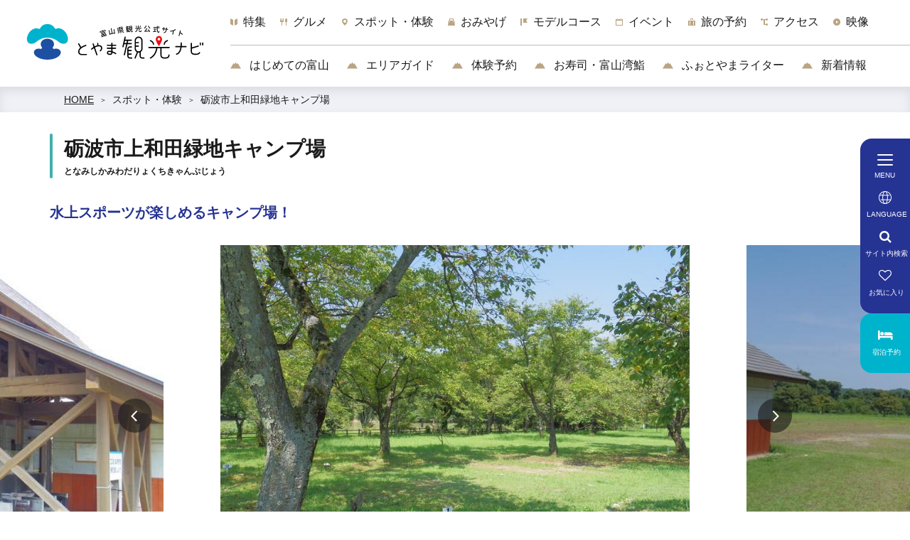

--- FILE ---
content_type: text/html; charset=UTF-8
request_url: https://www.info-toyama.com/attractions/41085
body_size: 26985
content:
<!DOCTYPE html>
<html lang="ja">
<head>
<link rel="dns-prefetch" href="//www.info-toyama.com">
<link rel="dns-prefetch" href="//schema.org">
<link rel="dns-prefetch" href="//www.googletagmanager.com">
<link rel="dns-prefetch" href="//www.w3.org">
<link rel="dns-prefetch" href="//local.staynavi.direct">
<link rel="dns-prefetch" href="//google.com">
<link rel="dns-prefetch" href="//visit-toyama-japan.com">
<link rel="dns-prefetch" href="//www.city.tonami.toyama.jp">
<link rel="dns-prefetch" href="//www.facebook.com">
<link rel="dns-prefetch" href="//twitter.com">
<link rel="dns-prefetch" href="//www.instagram.com">
    
    <meta charset="utf-8">
    <meta http-equiv="X-UA-Compatible" content="IE=edge">
    <meta name="viewport" content="width=device-width, initial-scale=1">
        <title>砺波市上和田緑地キャンプ場 | スポット・体験 | 【公式】富山県の観光/旅行サイト「とやま観光ナビ」</title>
<meta name="description" content="マリンスポーツ好きは要チェック！ カヌーやヨット、水上バイクなどのマリンスポーツとキャンプが同時に楽しめてしまうスポットがここ！上和田緑地キャンプ場です。テントサイトは28区画あり、施設や芝生の広場もきれいに整備されています。ダム湖を利用した水上スポーツ体験（要事前予約・別途料金）をはじめ、「戦国祭り」や「ふれあいウォーク」（それぞれ要問合せ）などのイベントも開催されています。
春にはキャンプ場一面に桜の花が咲き誇る絶好の花見スポット！
豊かな水と緑の中で、楽しい思い出を作りませんか。">
<meta name="keywords" content="">
<link rel="icon" type="image/x-icon" href="https://www.info-toyama.com/images/front/favicon.ico?id=0d733c0b17a0ccba6a89">
<link rel="shortcut icon" type="image/x-icon" href="https://www.info-toyama.com/images/front/favicon.ico?id=0d733c0b17a0ccba6a89">
<link rel="apple-touch-icon" href="https://www.info-toyama.com/images/front/apple-touch-icon.png?id=aeabdee78a98f6737565">
<link rel="apple-touch-icon" sizes="57x57" href="https://www.info-toyama.com/images/front/apple-touch-icon-57x57.png?id=65f6ae5a95895c27ab25">
<link rel="apple-touch-icon" sizes="60x60" href="https://www.info-toyama.com/images/front/apple-touch-icon-60x60.png?id=90644b7f39493f09efe9">
<link rel="apple-touch-icon" sizes="72x72" href="https://www.info-toyama.com/images/front/apple-touch-icon-72x72.png?id=cec97d54cba305bcb826">
<link rel="apple-touch-icon" sizes="76x76" href="https://www.info-toyama.com/images/front/apple-touch-icon-76x76.png?id=4d43027f3ba4b4bfa2f1">
<link rel="apple-touch-icon" sizes="114x114" href="https://www.info-toyama.com/images/front/apple-touch-icon-114x114.png?id=4b6954bcb19199de851f">
<link rel="apple-touch-icon" sizes="120x120" href="https://www.info-toyama.com/images/front/apple-touch-icon-120x120.png?id=89ed42c9eb9245536820">
<link rel="apple-touch-icon" sizes="144x144" href="https://www.info-toyama.com/images/front/apple-touch-icon-144x144.png?id=b40507ea60390099a747">
<link rel="apple-touch-icon" sizes="152x152" href="https://www.info-toyama.com/images/front/apple-touch-icon-152x152.png?id=474002cb84135d0be136">
<link rel="apple-touch-icon" sizes="180x180" href="https://www.info-toyama.com/images/front/apple-touch-icon-180x180.png?id=aeabdee78a98f6737565">
<link rel="canonical" href="https://www.info-toyama.com/attractions/41085">
<meta property="og:type" content="website">
<meta property="og:site_name" content="【公式】富山県の観光/旅行サイト「とやま観光ナビ」">
<meta property="og:image" content="https://www.info-toyama.com/storage/tourism_attractions/41085/responsive_images/qDIrTQZWOEnTTTYU0p6iAADtXddSwnLgY7t45yFB__800_600.jpeg">
<meta property="og:title" content="砺波市上和田緑地キャンプ場">
<meta property="og:description" content="マリンスポーツ好きは要チェック！ カヌーやヨット、水上バイクなどのマリンスポーツとキャンプが同時に楽しめてしまうスポットがここ！上和田緑地キャンプ場です。テントサイトは28区画あり、施設や芝生の広場もきれいに整備されています。ダム湖を利用した水上スポーツ体験（要事前予約・別途料金）をはじめ、「戦国祭り」や「ふれあいウォーク」（それぞれ要問合せ）などのイベントも開催されています。
春にはキャンプ場一面に桜の花が咲き誇る絶好の花見スポット！
豊かな水と緑の中で、楽しい思い出を作りませんか。">
<meta property="og:url" content="https://www.info-toyama.com/attractions/41085">
    <meta name="format-detection" content="telephone=no">
        <script type="application/ld+json">
        {
            "@context" : "https://schema.org",
            "@type": "WebSite",
            "name": "とやま観光ナビ（富山県公式）",
            "url": "https://www.info-toyama.com"
        }
    </script>

    
    <meta name="csrf-token" content="BgsXJBr7HOA3JzJ1ebzxDjAVXmmWnnto0CCEg4JK">

    
        <link rel="stylesheet" href="//maxcdn.bootstrapcdn.com/font-awesome/4.7.0/css/font-awesome.min.css">
    <link rel="stylesheet" href="https://www.info-toyama.com/css/front.css?id=90daa9e87d44e883291a">
        
    <!-- Google Tag Manager -->
    <script>(function(w,d,s,l,i){w[l]=w[l]||[];w[l].push({'gtm.start':
    new Date().getTime(),event:'gtm.js'});var f=d.getElementsByTagName(s)[0],
    j=d.createElement(s),dl=l!='dataLayer'?'&l='+l:'';j.async=true;j.src=
    'https://www.googletagmanager.com/gtm.js?id='+i+dl;f.parentNode.insertBefore(j,f);
    })(window,document,'script','dataLayer','GTM-T33L6NK');</script>
    <!-- End Google Tag Manager -->
    
</head>
<body class=" ja">
    
    <!-- Google Tag Manager (noscript) -->
    <noscript><iframe src="https://www.googletagmanager.com/ns.html?id=GTM-T33L6NK" height="0" width="0" style="display:none;visibility:hidden"></iframe></noscript>
    <!-- End Google Tag Manager (noscript) -->
    
<div id="app" class="app ">
                <header class="l-header">
    <div class="l-header__box">
        <div class="l-header__logo l-header__logo--pc">
            <a href="https://www.info-toyama.com">
                <img
                    class="l-header__logo-image"
                    src="https://www.info-toyama.com/images/front/common-site-logo.svg?id=63cbe3d608ffa0b09c8c"
                    alt="【公式】富山県の観光/旅行サイト「とやま観光ナビ」"
                >
            </a>
        </div>
        <div class="l-header--sub">
            <scroll-component
                class="l-global-navi"
                tag="nav"
            >
                <ul class="l-global-navi__list">
                                            <scroll-item-component
                            class="l-global-navi__item "
                            tag="li"
                        >
                            <a
                                class="l-global-navi__anchor u-font-size16"
                                href="https://www.info-toyama.com/stories"
                                draggable="false"
                            >
                                <span><img src="https://www.info-toyama.com/images/front/icon/navigation/icon-feature.svg" alt="特集">特集</span>
                            </a>
                        </scroll-item-component>
                                            <scroll-item-component
                            class="l-global-navi__item "
                            tag="li"
                        >
                            <a
                                class="l-global-navi__anchor u-font-size16"
                                href="https://www.info-toyama.com/stories/toyama-gourmet"
                                draggable="false"
                            >
                                <span><img src="https://www.info-toyama.com/images/front/icon/navigation/icon-gourmet.svg" alt="グルメ">グルメ</span>
                            </a>
                        </scroll-item-component>
                                            <scroll-item-component
                            class="l-global-navi__item "
                            tag="li"
                        >
                            <a
                                class="l-global-navi__anchor u-font-size16"
                                href="https://www.info-toyama.com/attractions"
                                draggable="false"
                            >
                                <span><img src="https://www.info-toyama.com/images/front/icon/navigation/icon-spot.svg" alt="スポット・体験">スポット・体験</span>
                            </a>
                        </scroll-item-component>
                                            <scroll-item-component
                            class="l-global-navi__item "
                            tag="li"
                        >
                            <a
                                class="l-global-navi__anchor u-font-size16"
                                href="https://www.info-toyama.com/stories/omiyage"
                                draggable="false"
                            >
                                <span><img src="https://www.info-toyama.com/images/front/icon/navigation/icon-gift.svg" alt="おみやげ">おみやげ</span>
                            </a>
                        </scroll-item-component>
                                            <scroll-item-component
                            class="l-global-navi__item "
                            tag="li"
                        >
                            <a
                                class="l-global-navi__anchor u-font-size16"
                                href="https://www.info-toyama.com/itineraries"
                                draggable="false"
                            >
                                <span><img src="https://www.info-toyama.com/images/front/icon/navigation/icon-model-course.svg" alt="モデルコース">モデルコース</span>
                            </a>
                        </scroll-item-component>
                                            <scroll-item-component
                            class="l-global-navi__item "
                            tag="li"
                        >
                            <a
                                class="l-global-navi__anchor u-font-size16"
                                href="https://www.info-toyama.com/events"
                                draggable="false"
                            >
                                <span><img src="https://www.info-toyama.com/images/front/icon/navigation/icon-event.svg" alt="イベント">イベント</span>
                            </a>
                        </scroll-item-component>
                                            <scroll-item-component
                            class="l-global-navi__item u-sm-display"
                            tag="li"
                        >
                            <a
                                class="l-global-navi__anchor u-font-size16"
                                href="https://www.info-toyama.com/reservation"
                                draggable="false"
                            >
                                <span><img src="https://www.info-toyama.com/images/front/icon/navigation/icon-reservation.svg" alt="旅の予約">旅の予約</span>
                            </a>
                        </scroll-item-component>
                                            <scroll-item-component
                            class="l-global-navi__item u-sm-display-none"
                            tag="li"
                        >
                            <a
                                class="l-global-navi__anchor u-font-size16"
                                href="https://www.info-toyama.com/reservation/spn"
                                draggable="false"
                            >
                                <span><img src="https://www.info-toyama.com/images/front/icon/navigation/icon-reservation.svg" alt="旅の予約">旅の予約</span>
                            </a>
                        </scroll-item-component>
                                            <scroll-item-component
                            class="l-global-navi__item "
                            tag="li"
                        >
                            <a
                                class="l-global-navi__anchor u-font-size16"
                                href="https://www.info-toyama.com/getting-to-toyama"
                                draggable="false"
                            >
                                <span><img src="https://www.info-toyama.com/images/front/icon/navigation/icon-access.svg" alt="アクセス">アクセス</span>
                            </a>
                        </scroll-item-component>
                                            <scroll-item-component
                            class="l-global-navi__item "
                            tag="li"
                        >
                            <a
                                class="l-global-navi__anchor u-font-size16"
                                href="https://www.info-toyama.com/videos"
                                draggable="false"
                            >
                                <span><img src="https://www.info-toyama.com/images/front/icon/navigation/icon-movie.svg" alt="映像">映像</span>
                            </a>
                        </scroll-item-component>
                                    </ul>
            </scroll-component>

                            <div class="l-header--dynamic">
                    <nav class="l-header--dynamic__navi">
                        <ul class="l-header--dynamic__list">
                                                            <li class="l-header--dynamic__item">
                                    <a
                                        class="l-header--dynamic__anchor u-font-size16"
                                        href="https://www.info-toyama.com/stories/first_toyama_trip"
                                                                                ga-event-category-slug="front-navigation"
                                        ga-event-slug="front-navigation--16836348457226"
                                    >
                                        <img
                                            src="https://www.info-toyama.com/images/front/icon/navigation/icon-dynamic.svg"
                                            alt="はじめての富山"
                                        >
                                        はじめての富山
                                        
                                    </a>
                                </li>
                                                            <li class="l-header--dynamic__item">
                                    <a
                                        class="l-header--dynamic__anchor u-font-size16"
                                        href="https://www.info-toyama.com/stories/15city-top"
                                                                                ga-event-category-slug="front-navigation"
                                        ga-event-slug="front-navigation--16998477636230"
                                    >
                                        <img
                                            src="https://www.info-toyama.com/images/front/icon/navigation/icon-dynamic.svg"
                                            alt="エリアガイド"
                                        >
                                        エリアガイド
                                        
                                    </a>
                                </li>
                                                            <li class="l-header--dynamic__item">
                                    <a
                                        class="l-header--dynamic__anchor u-font-size16"
                                        href="https://www.info-toyama.com/stories/toyama.visit"
                                                                                ga-event-category-slug="front-navigation"
                                        ga-event-slug="front-navigation--16874749820412"
                                    >
                                        <img
                                            src="https://www.info-toyama.com/images/front/icon/navigation/icon-dynamic.svg"
                                            alt="体験予約"
                                        >
                                        体験予約
                                        
                                    </a>
                                </li>
                                                            <li class="l-header--dynamic__item">
                                    <a
                                        class="l-header--dynamic__anchor u-font-size16"
                                        href="/attractions?rtc%5B%5D=34&amp;rtd=&amp;q=&amp;lat=&amp;lng=&amp;st=acs&amp;vw=tile#search-results"
                                                                                ga-event-category-slug="front-navigation"
                                        ga-event-slug="front-navigation--16346917785975"
                                    >
                                        <img
                                            src="https://www.info-toyama.com/images/front/icon/navigation/icon-dynamic.svg"
                                            alt="お寿司・富山湾鮨"
                                        >
                                        お寿司・富山湾鮨
                                        
                                    </a>
                                </li>
                                                            <li class="l-header--dynamic__item">
                                    <a
                                        class="l-header--dynamic__anchor u-font-size16"
                                        href="/articles"
                                                                                ga-event-category-slug="front-navigation"
                                        ga-event-slug="front-navigation--16346918202684"
                                    >
                                        <img
                                            src="https://www.info-toyama.com/images/front/icon/navigation/icon-dynamic.svg"
                                            alt="ふぉとやまライター"
                                        >
                                        ふぉとやまライター
                                        
                                    </a>
                                </li>
                                                            <li class="l-header--dynamic__item">
                                    <a
                                        class="l-header--dynamic__anchor u-font-size16"
                                        href="/news"
                                                                                ga-event-category-slug="front-navigation"
                                        ga-event-slug="front-navigation--16346918665283"
                                    >
                                        <img
                                            src="https://www.info-toyama.com/images/front/icon/navigation/icon-dynamic.svg"
                                            alt="新着情報"
                                        >
                                        新着情報
                                        
                                    </a>
                                </li>
                                                    </ul>
                    </nav>
                </div>
                    </div>
        <div class="l-header--spn">
            <ul class="o-floating-menu__list">
                <li class="o-floating-menu__item">
                    <a class="o-floating-menu__anchor is-favorite" href="/favorite">
                        <span class="fa fa-heart-o"></span>
                    </a>
                </li>
                <li class="o-floating-menu__item">
                    <!-- hamburger menu -->
                    <a class="o-drawer-nav__toggle" id="menu-trigger--open">
                        <div class="o-drawer-nav__toggle--spinner diagonal part-1"></div>
                        <div class="o-drawer-nav__toggle--spinner horizontal"></div>
                        <div class="o-drawer-nav__toggle--spinner diagonal part-2"></div>
                    </a>
                </li>
            </ul>
        </div>
    </div>
</header>



<div class="o-floating-menu__wrapper">
    <div class="o-floating-menu">
        <ul class="o-floating-menu__list">
            <li class="o-floating-menu__item">
                <!-- hamburger menu -->
                <a class="o-drawer-nav__toggle" id="menu-trigger--open">
                    <div class="o-drawer-nav__toggle--spinner diagonal part-1"></div>
                    <div class="o-drawer-nav__toggle--spinner horizontal"></div>
                    <div class="o-drawer-nav__toggle--spinner diagonal part-2"></div>
                </a>
            </li>
            <li class="o-floating-menu__item">
                <a class="o-floating-menu__anchor is-language" id="menu-trigger--language">
                    <svg class="" xmlns="http://www.w3.org/2000/svg" viewBox="0 0 18 18"><path class="st0" d="M9 1c4.4 0 8 3.6 8 8s-3.6 8-8 8-8-3.6-8-8 3.6-8 8-8m0-1C4 0 0 4 0 9s4 9 9 9 9-4 9-9-4-9-9-9z" fill="#FFF"/><path class="st1" fill="none" stroke="#FFF" stroke-linecap="round" stroke-miterlimit="10" d="M1.4 5.8h13.4m2 6.4H3.2"/><path class="st0" d="M9 1c1.2 0 2.9 3.1 2.9 8s-1.7 8-2.9 8-2.9-3.1-2.9-8S7.8 1 9 1m0-1C6.9 0 5.1 4 5.1 9s1.7 9 3.9 9 3.9-4 3.9-9S11.1 0 9 0z" fill="#FFF"/></svg>                </a>
            </li>
            <li class="o-floating-menu__item">
                <a class="o-floating-menu__anchor is-search" id="menu-trigger--search">
                    <span class="fa fa-search"></span>
                </a>
            </li>
            <li class="o-floating-menu__item">
                <a class="o-floating-menu__anchor is-favorite" href="/favorite">
                    <span class="fa fa-heart-o"></span>
                </a>
            </li>
        </ul>
    </div>

            <div class="o-floating-menu o-floating-menu--sub">
            <ul class="o-floating-menu__list">
                <li class="o-floating-menu__item">
                    <a
                        class="o-floating-menu__anchor is-reserve"
                        href="https://local.staynavi.direct/toyama/search/results?pf=16"
                        target="_blank"
                        rel="noopener"
                    >
                        <span class="fa fa-bed"></span>
                    </a>
                </li>
            </ul>
        </div>
    </div>

<div class="o-drawer-nav__box" id="overlay">
    <a class="o-drawer-nav__toggle" id="menu-trigger--close">
        <div class="o-drawer-nav__toggle--spinner diagonal part-1"></div>
        <div class="o-drawer-nav__toggle--spinner horizontal"></div>
        <div class="o-drawer-nav__toggle--spinner diagonal part-2"></div>
    </a>
    <div class="o-drawer-nav__box--inner">
        <div class="o-drawer-nav__box--logo">
            <div class="l-header__logo">
                <a href="https://www.info-toyama.com">
                    <img
                        class="l-header__logo-image"
                        src="https://www.info-toyama.com/images/front/common-site-logo.svg?id=63cbe3d608ffa0b09c8c"
                        alt="【公式】富山県の観光/旅行サイト「とやま観光ナビ」"
                    >
                </a>
            </div>
        </div>
        <div class="o-drawer-nav__box--info">
            <div class="o-drawer-nav__box--info-inner">
                <div id="search-box" class="hamburger-menu__box-site-search">
                    <form
    id="form_cse_697275fff016d"
    action="https://google.com/cse"
>
            <input type="hidden" name="cx" value="28a8aa164191593e9"/>
        <input type="hidden" name="ie" value="UTF-8"/>
        <input
        type="text"
        name="q"
        value=""
        placeholder="サイト内検索"
        class="hamburger-menu__box-site-search-input"
    >
</form>
<a
    class="hamburger-menu__box-site-search-button"
    href="javascript:form_cse_697275fff016d.submit()"
>
    <span class="fa fa-search"></span>
</a>
                </div>

                <div id="navigation-box">
                    <h2 class="hamburger-menu__header mt30 mt60-sm u-font-size18">観光案内</h2>
                    <ul class="o-drawer-nav__list">
                                                    <li class="o-drawer-nav__item ">
                                <a
                                    class="o-drawer-nav__anchor u-font-size16"
                                    href="https://www.info-toyama.com/stories"
                                ><img src="https://www.info-toyama.com/images/front/icon/navigation/icon-feature.svg" alt="特集">特集</a>
                            </li>
                                                    <li class="o-drawer-nav__item ">
                                <a
                                    class="o-drawer-nav__anchor u-font-size16"
                                    href="https://www.info-toyama.com/stories/toyama-gourmet"
                                ><img src="https://www.info-toyama.com/images/front/icon/navigation/icon-gourmet.svg" alt="グルメ">グルメ</a>
                            </li>
                                                    <li class="o-drawer-nav__item ">
                                <a
                                    class="o-drawer-nav__anchor u-font-size16"
                                    href="https://www.info-toyama.com/attractions"
                                ><img src="https://www.info-toyama.com/images/front/icon/navigation/icon-spot.svg" alt="スポット・体験">スポット・体験</a>
                            </li>
                                                    <li class="o-drawer-nav__item ">
                                <a
                                    class="o-drawer-nav__anchor u-font-size16"
                                    href="https://www.info-toyama.com/stories/omiyage"
                                ><img src="https://www.info-toyama.com/images/front/icon/navigation/icon-gift.svg" alt="おみやげ">おみやげ</a>
                            </li>
                                                    <li class="o-drawer-nav__item ">
                                <a
                                    class="o-drawer-nav__anchor u-font-size16"
                                    href="https://www.info-toyama.com/itineraries"
                                ><img src="https://www.info-toyama.com/images/front/icon/navigation/icon-model-course.svg" alt="モデルコース">モデルコース</a>
                            </li>
                                                    <li class="o-drawer-nav__item ">
                                <a
                                    class="o-drawer-nav__anchor u-font-size16"
                                    href="https://www.info-toyama.com/events"
                                ><img src="https://www.info-toyama.com/images/front/icon/navigation/icon-event.svg" alt="イベント">イベント</a>
                            </li>
                                                    <li class="o-drawer-nav__item u-sm-display">
                                <a
                                    class="o-drawer-nav__anchor u-font-size16"
                                    href="https://www.info-toyama.com/reservation"
                                ><img src="https://www.info-toyama.com/images/front/icon/navigation/icon-reservation.svg" alt="旅の予約">旅の予約</a>
                            </li>
                                                    <li class="o-drawer-nav__item u-sm-display-none">
                                <a
                                    class="o-drawer-nav__anchor u-font-size16"
                                    href="https://www.info-toyama.com/reservation/spn"
                                ><img src="https://www.info-toyama.com/images/front/icon/navigation/icon-reservation.svg" alt="旅の予約">旅の予約</a>
                            </li>
                                                    <li class="o-drawer-nav__item ">
                                <a
                                    class="o-drawer-nav__anchor u-font-size16"
                                    href="https://www.info-toyama.com/getting-to-toyama"
                                ><img src="https://www.info-toyama.com/images/front/icon/navigation/icon-access.svg" alt="アクセス">アクセス</a>
                            </li>
                                                    <li class="o-drawer-nav__item ">
                                <a
                                    class="o-drawer-nav__anchor u-font-size16"
                                    href="https://www.info-toyama.com/videos"
                                ><img src="https://www.info-toyama.com/images/front/icon/navigation/icon-movie.svg" alt="映像">映像</a>
                            </li>
                                                <li class="o-drawer-nav__item">
                            <a
                                class="o-drawer-nav__anchor u-font-size14"
                                href="https://www.info-toyama.com/favorite"
                            >お気に入り</a>
                        </li>
                    </ul>
                </div>

                <div id="dynamic-navigation-box">
                    <h2 class="hamburger-menu__header mt44 u-font-size18">ピックアップ</h2>
                                            <section>
                            <ul class="o-drawer-nav__list">
                                                                    <li class="o-drawer-nav__item">
                                        <a
                                            class="o-drawer-nav__anchor u-font-size16"
                                            href="https://www.info-toyama.com/stories/first_toyama_trip"
                                                                                        ga-event-category-slug="front-navigation"
                                            ga-event-slug="front-navigation--16836348457226"
                                        >
                                            <img
                                                src="https://www.info-toyama.com/images/front/icon/navigation/icon-dynamic.svg"
                                                alt="はじめての富山"
                                            >
                                            はじめての富山
                                        </a>
                                    </li>
                                                                    <li class="o-drawer-nav__item">
                                        <a
                                            class="o-drawer-nav__anchor u-font-size16"
                                            href="https://www.info-toyama.com/stories/15city-top"
                                                                                        ga-event-category-slug="front-navigation"
                                            ga-event-slug="front-navigation--16998477636230"
                                        >
                                            <img
                                                src="https://www.info-toyama.com/images/front/icon/navigation/icon-dynamic.svg"
                                                alt="エリアガイド"
                                            >
                                            エリアガイド
                                        </a>
                                    </li>
                                                                    <li class="o-drawer-nav__item">
                                        <a
                                            class="o-drawer-nav__anchor u-font-size16"
                                            href="https://www.info-toyama.com/stories/toyama.visit"
                                                                                        ga-event-category-slug="front-navigation"
                                            ga-event-slug="front-navigation--16874749820412"
                                        >
                                            <img
                                                src="https://www.info-toyama.com/images/front/icon/navigation/icon-dynamic.svg"
                                                alt="体験予約"
                                            >
                                            体験予約
                                        </a>
                                    </li>
                                                                    <li class="o-drawer-nav__item">
                                        <a
                                            class="o-drawer-nav__anchor u-font-size16"
                                            href="/attractions?rtc%5B%5D=34&amp;rtd=&amp;q=&amp;lat=&amp;lng=&amp;st=acs&amp;vw=tile#search-results"
                                                                                        ga-event-category-slug="front-navigation"
                                            ga-event-slug="front-navigation--16346917785975"
                                        >
                                            <img
                                                src="https://www.info-toyama.com/images/front/icon/navigation/icon-dynamic.svg"
                                                alt="お寿司・富山湾鮨"
                                            >
                                            お寿司・富山湾鮨
                                        </a>
                                    </li>
                                                                    <li class="o-drawer-nav__item">
                                        <a
                                            class="o-drawer-nav__anchor u-font-size16"
                                            href="/articles"
                                                                                        ga-event-category-slug="front-navigation"
                                            ga-event-slug="front-navigation--16346918202684"
                                        >
                                            <img
                                                src="https://www.info-toyama.com/images/front/icon/navigation/icon-dynamic.svg"
                                                alt="ふぉとやまライター"
                                            >
                                            ふぉとやまライター
                                        </a>
                                    </li>
                                                                    <li class="o-drawer-nav__item">
                                        <a
                                            class="o-drawer-nav__anchor u-font-size16"
                                            href="/news"
                                                                                        ga-event-category-slug="front-navigation"
                                            ga-event-slug="front-navigation--16346918665283"
                                        >
                                            <img
                                                src="https://www.info-toyama.com/images/front/icon/navigation/icon-dynamic.svg"
                                                alt="新着情報"
                                            >
                                            新着情報
                                        </a>
                                    </li>
                                                            </ul>
                        </section>
                                    </div>

                <div id="language-box">
                    <h2 class="hamburger-menu__header mt44 u-font-size18">外国語サイト（Global Website）</h2>
                    <ul class="o-drawer-nav__list">
                        
            <li class="o-drawer-nav__item"><a class="o-drawer-nav__anchor u-font-size16" href="https://visit-toyama-japan.com/en" target="_blank"><span class="fa fa-play"></span>English</a></li>
            <li class="o-drawer-nav__item"><a class="o-drawer-nav__anchor u-font-size16" href="https://visit-toyama-japan.com/zh-CN" target="_blank"><span class="fa fa-play"></span>中文简体</a></li>
            <li class="o-drawer-nav__item"><a class="o-drawer-nav__anchor u-font-size16" href="https://visit-toyama-japan.com/zh-TW" target="_blank"><span class="fa fa-play"></span>中文繁體</a></li>
            <li class="o-drawer-nav__item"><a class="o-drawer-nav__anchor u-font-size16" href="https://visit-toyama-japan.com/ko" target="_blank"><span class="fa fa-play"></span>한국어</a></li>
            <li class="o-drawer-nav__item"><a class="o-drawer-nav__anchor u-font-size16" href="https://visit-toyama-japan.com/th" target="_blank"><span class="fa fa-play"></span>ภาษาไทย</a></li>
                            </ul>
                </div>
            </div>
        </div>
        <div class="o-drawer-nav__box--blank"></div>
    </div>
</div>
         <section class="o-breadcrumb">
        <ul class="o-breadcrumb__list l-contents">
                            <li class="o-breadcrumb__item">
                    <a
                        class="o-breadcrumb__anchor u-font-size14"
                        href="https://www.info-toyama.com"
                    >HOME</a>
                </li>
                            <li class="o-breadcrumb__item">
                    <a
                        class="o-breadcrumb__anchor u-font-size14"
                        href="https://www.info-toyama.com/attractions"
                    >スポット・体験</a>
                </li>
                            <li class="o-breadcrumb__item">
                    <a
                        class="o-breadcrumb__anchor u-font-size14"
                        href="https://www.info-toyama.com/attractions/41085"
                    >砺波市上和田緑地キャンプ場</a>
                </li>
                    </ul>
    </section>

         
    <main class="is-spot-detail">
        <section class="o-heading">
            <div class="o-heading-low-type4__box py20 py30-lg px15 px30-lg">
                <h1 class="o-heading-low-type4 l-contents u-font-size28">
                    砺波市上和田緑地キャンプ場
                                            <span class="u-font-size12">となみしかみわだりょくちきゃんぷじょう</span>
                                    </h1>
                <h2 class="o-heading-low-type5 l-contents u-font-size20">水上スポーツが楽しめるキャンプ場！</h2>
            </div>
        </section>

        
                    <section class="o-detail-slider pb40">
                <ul class="o-detail-slider__list js-detail-slider mb20 mb40-sm">
                                            <li class="o-detail-slider__item">
                            <a class="o-detail-slider__anchor">
                                <div class="u-image-thumbnail--detail">
                                    <img
                                        class="o-detail-slider__image"
                                        srcset="https://www.info-toyama.com/storage/tourism_attractions/41085/responsive_images/qDIrTQZWOEnTTTYU0p6iAADtXddSwnLgY7t45yFB__800_600.jpeg 800w,https://www.info-toyama.com/storage/tourism_attractions/41085/responsive_images/qDIrTQZWOEnTTTYU0p6iAADtXddSwnLgY7t45yFB__560_420.jpeg 560w"
                                        sizes="(max-width: 768px) 100vw, (max-width: 1920px) 1920px"
                                        src="https://www.info-toyama.com/storage/tourism_attractions/41085/responsive_images/qDIrTQZWOEnTTTYU0p6iAADtXddSwnLgY7t45yFB__800_600.jpeg"
                                        alt="砺波市上和田緑地キャンプ場-0"
                                    >
                                </div>
                                                                    <h2 class="o-detail-slider__caption mt20 u-font-size16">木陰が気持ち良い上和田キャンプ場。奥には湖が</h2>
                                                            </a>
                        </li>
                                            <li class="o-detail-slider__item">
                            <a class="o-detail-slider__anchor">
                                <div class="u-image-thumbnail--detail">
                                    <img
                                        class="o-detail-slider__image"
                                        srcset="https://www.info-toyama.com/storage/tourism_attractions/41085/responsive_images/Uuitqn7uzjbLBSdEQ44dpoEmAMpgVq5PDq2YDsjS__600_450.jpeg 600w"
                                        sizes="(max-width: 768px) 100vw, (max-width: 1920px) 1920px"
                                        src="https://www.info-toyama.com/storage/tourism_attractions/41085/responsive_images/Uuitqn7uzjbLBSdEQ44dpoEmAMpgVq5PDq2YDsjS__600_450.jpeg"
                                        alt="砺波市上和田緑地キャンプ場-1"
                                    >
                                </div>
                                                                    <h2 class="o-detail-slider__caption mt20 u-font-size16">グラウンドでスポーツも楽しめます</h2>
                                                            </a>
                        </li>
                                            <li class="o-detail-slider__item">
                            <a class="o-detail-slider__anchor">
                                <div class="u-image-thumbnail--detail">
                                    <img
                                        class="o-detail-slider__image"
                                        srcset="https://www.info-toyama.com/storage/tourism_attractions/41085/responsive_images/WOtG13fpYW5qoTf8ApghwzcqUpiE1gdsZH0Aisig__600_450.jpeg 600w"
                                        sizes="(max-width: 768px) 100vw, (max-width: 1920px) 1920px"
                                        src="https://www.info-toyama.com/storage/tourism_attractions/41085/responsive_images/WOtG13fpYW5qoTf8ApghwzcqUpiE1gdsZH0Aisig__600_450.jpeg"
                                        alt="砺波市上和田緑地キャンプ場-2"
                                    >
                                </div>
                                                                    <h2 class="o-detail-slider__caption mt20 u-font-size16">雰囲気のあるファイヤー場</h2>
                                                            </a>
                        </li>
                                            <li class="o-detail-slider__item">
                            <a class="o-detail-slider__anchor">
                                <div class="u-image-thumbnail--detail">
                                    <img
                                        class="o-detail-slider__image"
                                        srcset="https://www.info-toyama.com/storage/tourism_attractions/41085/responsive_images/tomlem5qbT4IhcRNoflaav1lF9OLkpbIN7zDfPpX__600_450.jpeg 600w"
                                        sizes="(max-width: 768px) 100vw, (max-width: 1920px) 1920px"
                                        src="https://www.info-toyama.com/storage/tourism_attractions/41085/responsive_images/tomlem5qbT4IhcRNoflaav1lF9OLkpbIN7zDfPpX__600_450.jpeg"
                                        alt="砺波市上和田緑地キャンプ場-3"
                                    >
                                </div>
                                                                    <h2 class="o-detail-slider__caption mt20 u-font-size16">トイレや水場も整っています</h2>
                                                            </a>
                        </li>
                                    </ul>

                                    
                    <ul class="o-detail-slider__list thumbnail-slider js-thumbnail">
                                                    <li class="o-detail-slider__item">
                                <a class="o-detail-slider__anchor">
                                    <div class="u-image-thumbnail--100">
                                        <img
                                            class="o-detail-slider__image"
                                            srcset="https://www.info-toyama.com/storage/tourism_attractions/41085/responsive_images/qDIrTQZWOEnTTTYU0p6iAADtXddSwnLgY7t45yFB__800_600.jpeg 800w,https://www.info-toyama.com/storage/tourism_attractions/41085/responsive_images/qDIrTQZWOEnTTTYU0p6iAADtXddSwnLgY7t45yFB__560_420.jpeg 560w"
                                            sizes="(max-width: 577px) 150px, (max-width: 768px) 100px, (max-width: 1024px) 150px, (max-width: 1280px) 150px, 150px"
                                            src="https://www.info-toyama.com/storage/tourism_attractions/41085/responsive_images/qDIrTQZWOEnTTTYU0p6iAADtXddSwnLgY7t45yFB__560_420.jpeg"
                                            alt="砺波市上和田緑地キャンプ場-0"
                                        >
                                    </div>
                                </a>
                            </li>
                                                    <li class="o-detail-slider__item">
                                <a class="o-detail-slider__anchor">
                                    <div class="u-image-thumbnail--100">
                                        <img
                                            class="o-detail-slider__image"
                                            srcset="https://www.info-toyama.com/storage/tourism_attractions/41085/responsive_images/Uuitqn7uzjbLBSdEQ44dpoEmAMpgVq5PDq2YDsjS__600_450.jpeg 600w"
                                            sizes="(max-width: 577px) 150px, (max-width: 768px) 100px, (max-width: 1024px) 150px, (max-width: 1280px) 150px, 150px"
                                            src="https://www.info-toyama.com/storage/tourism_attractions/41085/responsive_images/Uuitqn7uzjbLBSdEQ44dpoEmAMpgVq5PDq2YDsjS__600_450.jpeg"
                                            alt="砺波市上和田緑地キャンプ場-1"
                                        >
                                    </div>
                                </a>
                            </li>
                                                    <li class="o-detail-slider__item">
                                <a class="o-detail-slider__anchor">
                                    <div class="u-image-thumbnail--100">
                                        <img
                                            class="o-detail-slider__image"
                                            srcset="https://www.info-toyama.com/storage/tourism_attractions/41085/responsive_images/WOtG13fpYW5qoTf8ApghwzcqUpiE1gdsZH0Aisig__600_450.jpeg 600w"
                                            sizes="(max-width: 577px) 150px, (max-width: 768px) 100px, (max-width: 1024px) 150px, (max-width: 1280px) 150px, 150px"
                                            src="https://www.info-toyama.com/storage/tourism_attractions/41085/responsive_images/WOtG13fpYW5qoTf8ApghwzcqUpiE1gdsZH0Aisig__600_450.jpeg"
                                            alt="砺波市上和田緑地キャンプ場-2"
                                        >
                                    </div>
                                </a>
                            </li>
                                                    <li class="o-detail-slider__item">
                                <a class="o-detail-slider__anchor">
                                    <div class="u-image-thumbnail--100">
                                        <img
                                            class="o-detail-slider__image"
                                            srcset="https://www.info-toyama.com/storage/tourism_attractions/41085/responsive_images/tomlem5qbT4IhcRNoflaav1lF9OLkpbIN7zDfPpX__600_450.jpeg 600w"
                                            sizes="(max-width: 577px) 150px, (max-width: 768px) 100px, (max-width: 1024px) 150px, (max-width: 1280px) 150px, 150px"
                                            src="https://www.info-toyama.com/storage/tourism_attractions/41085/responsive_images/tomlem5qbT4IhcRNoflaav1lF9OLkpbIN7zDfPpX__600_450.jpeg"
                                            alt="砺波市上和田緑地キャンプ場-3"
                                        >
                                    </div>
                                </a>
                            </li>
                                            </ul>
                            </section>
        
        <ul class="o-detail-contents__btn-list--sub">
                            <li class="o-detail-contents__btn-item--sub">
                    <a
                        class="o-button o-button-detail--photo-tour pl45"
                        id="js-light-gallery"
                        href="javascript:void(0);"
                        data-gallery-images='[{"src":"https:\/\/www.info-toyama.com\/storage\/tourism_attractions\/41085\/responsive_images\/qDIrTQZWOEnTTTYU0p6iAADtXddSwnLgY7t45yFB__800_600.jpeg","thumb":"https:\/\/www.info-toyama.com\/storage\/tourism_attractions\/41085\/responsive_images\/qDIrTQZWOEnTTTYU0p6iAADtXddSwnLgY7t45yFB__560_420.jpeg","subHtml":"\u6728\u9670\u304c\u6c17\u6301\u3061\u826f\u3044\u4e0a\u548c\u7530\u30ad\u30e3\u30f3\u30d7\u5834\u3002\u5965\u306b\u306f\u6e56\u304c"},{"src":"https:\/\/www.info-toyama.com\/storage\/tourism_attractions\/41085\/responsive_images\/Uuitqn7uzjbLBSdEQ44dpoEmAMpgVq5PDq2YDsjS__600_450.jpeg","thumb":"https:\/\/www.info-toyama.com\/storage\/tourism_attractions\/41085\/responsive_images\/Uuitqn7uzjbLBSdEQ44dpoEmAMpgVq5PDq2YDsjS__600_450.jpeg","subHtml":"\u30b0\u30e9\u30a6\u30f3\u30c9\u3067\u30b9\u30dd\u30fc\u30c4\u3082\u697d\u3057\u3081\u307e\u3059"},{"src":"https:\/\/www.info-toyama.com\/storage\/tourism_attractions\/41085\/responsive_images\/WOtG13fpYW5qoTf8ApghwzcqUpiE1gdsZH0Aisig__600_450.jpeg","thumb":"https:\/\/www.info-toyama.com\/storage\/tourism_attractions\/41085\/responsive_images\/WOtG13fpYW5qoTf8ApghwzcqUpiE1gdsZH0Aisig__600_450.jpeg","subHtml":"\u96f0\u56f2\u6c17\u306e\u3042\u308b\u30d5\u30a1\u30a4\u30e4\u30fc\u5834"},{"src":"https:\/\/www.info-toyama.com\/storage\/tourism_attractions\/41085\/responsive_images\/tomlem5qbT4IhcRNoflaav1lF9OLkpbIN7zDfPpX__600_450.jpeg","thumb":"https:\/\/www.info-toyama.com\/storage\/tourism_attractions\/41085\/responsive_images\/tomlem5qbT4IhcRNoflaav1lF9OLkpbIN7zDfPpX__600_450.jpeg","subHtml":"\u30c8\u30a4\u30ec\u3084\u6c34\u5834\u3082\u6574\u3063\u3066\u3044\u307e\u3059"}]'
                    >スライドショーを見る</a>
                </li>
                                        <li class="o-detail-contents__btn-item--sub">
                    <favorite-button-component
                        :tourism-attraction-id="41085"
                        check-url="https://www.info-toyama.com/favorite/check/41085"
                        store-url="https://www.info-toyama.com/favorite"
                        destroy-url="https://www.info-toyama.com/favorite/41085"
                    >
                        <template #registered_text>
                            <img src="https://www.info-toyama.com/images/front/icon/icon-favorite-added-white.svg" alt="お気に入りに登録済み">
                            <div class="o-button--want-to-go-caption">お気に入りに追加済み</div>
                        </template>
                        <template #registered_mouse_over_text>
                            <img src="https://www.info-toyama.com/images/front/icon/icon-favorite-added-white.svg" alt="解除する">
                            <div class="o-button--want-to-go-caption">お気に入りを解除する</div>
                        </template>
                        <template #unregistered_text>
                            <img src="https://www.info-toyama.com/images/front/icon/icon-favorite-white.svg" alt="お気に入りに登録">
                            <div class="o-button--want-to-go-caption">お気に入りに追加</div>
                        </template>
                    </favorite-button-component>
                </li>
                    </ul>

        <div class="u-detail-bg pt40 pt80-lg px20 px0-lg mt40 mt80-lg">
            <h2 class="o-detail-contents__description o-free-html l-contents--w940 u-font-size16 mb40 mb80-sm">マリンスポーツ好きは要チェック！ カヌーやヨット、水上バイクなどのマリンスポーツとキャンプが同時に楽しめてしまうスポットがここ！上和田緑地キャンプ場です。テントサイトは28区画あり、施設や芝生の広場もきれいに整備されています。ダム湖を利用した水上スポーツ体験（要事前予約・別途料金）をはじめ、「戦国祭り」や「ふれあいウォーク」（それぞれ要問合せ）などのイベントも開催されています。<br />
春にはキャンプ場一面に桜の花が咲き誇る絶好の花見スポット！<br />
豊かな水と緑の中で、楽しい思い出を作りませんか。</h2>

            
            
            
            
            
            
            
                            <div class="o-detail-contents--basic-info l-contents mt40 mt80-sm">
                    <h2 class="o-heading--detail u-heading-icon u-font-size20">基本情報</h2>
                    <table class="o-detail-contents__table">
                                                    <tr>
                                <th class="u-font-size16">住所</th>
                                <td class="u-font-size16">〒939-1411　富山県砺波市上和田70</td>
                            </tr>
                                                    <tr>
                                <th class="u-font-size16">電話番号（備考）</th>
                                <td class="u-font-size16"><a href="tel:0763-37-1580">0763-37-1580</a>（砺波市B&G海洋センター（火曜日、第3月曜日、休日の翌日、12月29日～翌年1月3日休業））</td>
                            </tr>
                                                    <tr>
                                <th class="u-font-size16">休業日</th>
                                <td class="u-font-size16">無休（12月1日～翌3月31日までを除く）</td>
                            </tr>
                                                    <tr>
                                <th class="u-font-size16">料金</th>
                                <td class="u-font-size16">テントサイト使用料： 1区画300円/1日（利用の際は利用申請書を要持参）</td>
                            </tr>
                                                    <tr>
                                <th class="u-font-size16">駐車場</th>
                                <td class="u-font-size16">50台駐車料金： 無料</td>
                            </tr>
                                                    <tr>
                                <th class="u-font-size16">アクセス</th>
                                <td class="u-font-size16">■北陸自動車道砺波ICから車で約20分（国道359号線富山方面へ）</td>
                            </tr>
                                                    <tr>
                                <th class="u-font-size16">ホームページURL</th>
                                <td class="u-font-size16"><a href="https://www.city.tonami.toyama.jp/section/1303886940.html" target="_blank" rel="noopener"><svg class="mr5" xmlns="http://www.w3.org/2000/svg" width="18" height="18" overflow="visible"><g fill="#1D9BC3"><path d="M17 1v12H5V1h12m1-1H4v14h14V0zM1 5H0v13h1V5z"/><path d="M13 17H0v1h13v-1z"/></g></svg>公式サイト</a></td>
                            </tr>
                                                    <tr>
                                <th class="u-font-size16">備考</th>
                                <td class="u-font-size16">■バリアフリー： 多目的トイレ，車いす用トイレ</td>
                            </tr>
                                            </table>
                </div>
            
            <p class="l-contents px15-sm px0-lg mt20 u-font-size16">
                最新の情報につきましては、各公式ページでご確認ください。
            </p>

            
            

            
            
            
            <section class="o-detail-contents__tag-box l-contents mt50 mt80-sm pb15 pb40-sm">
                                    <dl class="o-detail-contents__list mb15">
                        <dt class="mb16 u-font-size16">エリア</dt>
                        <dd class="d-flex align-items-center justify-content-start flex-wrap">
                                                            <a
                                    class="o-button o-button--category-tag u-font-size14"
                                    href="https://www.info-toyama.com/attractions?rta%5B0%5D=6"
                                >砺波・五箇山</a>
                                                    </dd>
                    </dl>
                                                    <dl class="o-detail-contents__list l-contents mb15">
                        <dt class="mb16 u-font-size16">カテゴリー</dt>
                        <dd class="d-flex align-items-center justify-content-start flex-wrap">
                                                            <a
                                    class="o-button o-button--category-tag u-font-size14"
                                    href="https://www.info-toyama.com/attractions?rtc%5B0%5D=2"
                                >歴史・文化</a>
                                                            <a
                                    class="o-button o-button--category-tag u-font-size14"
                                    href="https://www.info-toyama.com/attractions?rtc%5B0%5D=7"
                                >自然・景観</a>
                                                            <a
                                    class="o-button o-button--category-tag u-font-size14"
                                    href="https://www.info-toyama.com/attractions?rtc%5B0%5D=21"
                                >アウトドア・スポーツ</a>
                                                    </dd>
                    </dl>
                                                            </section>
        </div>

        
                    <detail-map-marker-component
                class="o-detail-contents--map"
                embed-url="//www.google.com/maps/embed/v1/place?region=JP&amp;key=AIzaSyDtWm-hQsOgUJa7pa5e9AgK5sNDLLGeCF4&amp;language=ja&amp;q=36.6498372,137.0318499&amp;zoom=13"
                api-url="//maps.googleapis.com/maps/api/js?region=JP&amp;key=AIzaSyDtWm-hQsOgUJa7pa5e9AgK5sNDLLGeCF4&amp;language=ja"
                near-by-attractions-url="https://www.info-toyama.com/api/ja/tourism/attractions/near/spot/41085"
                :use-api-map="true"
                :zoom-level="13"
            ></detail-map-marker-component>
        
        
        
        <section class="px20 px30-lg">
                                                <h2 class="o-heading--detail-topics l-contents pl20 mb25 u-font-size24">
                        このスポットから近い観光スポット
                    </h2>
                    <ul class="o-detail-slider o-detail-slider__list topics-slider l-contents js-topics-slider mb40 mb80-sm">
                            <li class="o-detail-slider__item">
            <a class="o-detail-slider__anchor"
                              href="https://www.info-toyama.com/attractions/41105"
                            >
                <div
                    class="u-image-thumbnail--70 mb10"
                >
                    <img class="o-detail-slider__image"
                         srcset="https://www.info-toyama.com/storage/tourism_attractions/41105/responsive_images/u4MvZQeR0oEPM0ZQ0lLUdlFkN3M2VWc3jachXcJu__800_600.jpeg 800w,https://www.info-toyama.com/storage/tourism_attractions/41105/responsive_images/u4MvZQeR0oEPM0ZQ0lLUdlFkN3M2VWc3jachXcJu__560_420.jpeg 560w"
                         sizes="(max-width: 577px) 200px, (max-width: 768px) 200px, (max-width: 1024px) 250px, (max-width: 1280px) 300px, 300px"
                         src="https://www.info-toyama.com/storage/tourism_attractions/41105/responsive_images/u4MvZQeR0oEPM0ZQ0lLUdlFkN3M2VWc3jachXcJu__800_600.jpeg"
                         alt="数々の大木が歴史を物語っている厳照寺"
                    >
                </div>
                <h3 class="o-detail-contents__title u-font-size16 u-title-icon">厳照寺</h3>
            </a>
        </li>
                            <li class="o-detail-slider__item">
            <a class="o-detail-slider__anchor"
                              href="https://www.info-toyama.com/attractions/41101"
                            >
                <div
                    class="u-image-thumbnail--70 mb10"
                >
                    <img class="o-detail-slider__image"
                         srcset="https://www.info-toyama.com/storage/tourism_attractions/41101/responsive_images/MTtqeP6ftFfX1lSYMZF0pqQBJFjXoBeUDthXk4YX__600_450.jpeg 600w"
                         sizes="(max-width: 577px) 200px, (max-width: 768px) 200px, (max-width: 1024px) 250px, (max-width: 1280px) 300px, 300px"
                         src="https://www.info-toyama.com/storage/tourism_attractions/41101/responsive_images/MTtqeP6ftFfX1lSYMZF0pqQBJFjXoBeUDthXk4YX__600_450.jpeg"
                         alt="緑に包まれた増山城跡"
                    >
                </div>
                <h3 class="o-detail-contents__title u-font-size16 u-title-icon">増山城跡</h3>
            </a>
        </li>
                            <li class="o-detail-slider__item">
            <a class="o-detail-slider__anchor"
                              href="https://www.info-toyama.com/attractions/41098"
                            >
                <div
                    class="u-image-thumbnail--70 mb10"
                >
                    <img class="o-detail-slider__image"
                         srcset="https://www.info-toyama.com/storage/tourism_attractions/41098/responsive_images/uF1HJM6jISF28uTZJH2uVnnaoL81kw8leim9wpKv__800_600.jpeg 800w,https://www.info-toyama.com/storage/tourism_attractions/41098/responsive_images/uF1HJM6jISF28uTZJH2uVnnaoL81kw8leim9wpKv__560_420.jpeg 560w"
                         sizes="(max-width: 577px) 200px, (max-width: 768px) 200px, (max-width: 1024px) 250px, (max-width: 1280px) 300px, 300px"
                         src="https://www.info-toyama.com/storage/tourism_attractions/41098/responsive_images/uF1HJM6jISF28uTZJH2uVnnaoL81kw8leim9wpKv__800_600.jpeg"
                         alt="緑の中で静かに湧き出る名水"
                    >
                </div>
                <h3 class="o-detail-contents__title u-font-size16 u-title-icon">又兵衛清水</h3>
            </a>
        </li>
                            <li class="o-detail-slider__item">
            <a class="o-detail-slider__anchor"
                              href="https://www.info-toyama.com/attractions/41100"
                            >
                <div
                    class="u-image-thumbnail--70 mb10"
                >
                    <img class="o-detail-slider__image"
                         srcset="https://www.info-toyama.com/storage/tourism_attractions/41100/responsive_images/U6liSG2ifuqUzNGAtW9kMYkouas5PF0y9lFANUF0__800_600.jpeg 800w,https://www.info-toyama.com/storage/tourism_attractions/41100/responsive_images/U6liSG2ifuqUzNGAtW9kMYkouas5PF0y9lFANUF0__560_420.jpeg 560w"
                         sizes="(max-width: 577px) 200px, (max-width: 768px) 200px, (max-width: 1024px) 250px, (max-width: 1280px) 300px, 300px"
                         src="https://www.info-toyama.com/storage/tourism_attractions/41100/responsive_images/U6liSG2ifuqUzNGAtW9kMYkouas5PF0y9lFANUF0__800_600.jpeg"
                         alt="桜の木に見守られながらたたずむ為景の塚"
                    >
                </div>
                <h3 class="o-detail-contents__title u-font-size16 u-title-icon">長尾為景の塚</h3>
            </a>
        </li>
                            <li class="o-detail-slider__item">
            <a class="o-detail-slider__anchor"
                              href="https://www.info-toyama.com/attractions/41127"
                            >
                <div
                    class="u-image-thumbnail--70 mb10"
                >
                    <img class="o-detail-slider__image"
                         srcset="https://www.info-toyama.com/storage/tourism_attractions/41127/responsive_images/j0Uu7QFIid8x2mrZly8VHWw02Av0v6fI39yl7P1s__260_178.jpeg 260w"
                         sizes="(max-width: 577px) 200px, (max-width: 768px) 200px, (max-width: 1024px) 250px, (max-width: 1280px) 300px, 300px"
                         src="https://www.info-toyama.com/storage/tourism_attractions/41127/responsive_images/j0Uu7QFIid8x2mrZly8VHWw02Av0v6fI39yl7P1s__260_178.jpeg"
                         alt="圧巻の製造ライン!!"
                    >
                </div>
                <h3 class="o-detail-contents__title u-font-size16 u-title-icon">北陸コカ･コーラプロダクツ砺波工場</h3>
            </a>
        </li>
                            <li class="o-detail-slider__item">
            <a class="o-detail-slider__anchor"
                              href="https://www.info-toyama.com/attractions/41084"
                            >
                <div
                    class="u-image-thumbnail--70 mb10"
                >
                    <img class="o-detail-slider__image"
                         srcset="https://www.info-toyama.com/storage/tourism_attractions/41084/responsive_images/kWiC82ZT0HHxc3bJshEHZaHibjd27QiNkwvgdNtf__600_400.jpeg 600w"
                         sizes="(max-width: 577px) 200px, (max-width: 768px) 200px, (max-width: 1024px) 250px, (max-width: 1280px) 300px, 300px"
                         src="https://www.info-toyama.com/storage/tourism_attractions/41084/responsive_images/kWiC82ZT0HHxc3bJshEHZaHibjd27QiNkwvgdNtf__600_400.jpeg"
                         alt="とやまビューポイント「頼成の森 の ハナショウブ苑」"
                    >
                </div>
                <h3 class="o-detail-contents__title u-font-size16 u-title-icon">県民公園　頼成の森</h3>
            </a>
        </li>
                            <li class="o-detail-slider__item">
            <a class="o-detail-slider__anchor"
                              href="https://www.info-toyama.com/attractions/41121"
                            >
                <div
                    class="u-image-thumbnail--70 mb10"
                >
                    <img class="o-detail-slider__image"
                         srcset="https://www.info-toyama.com/storage/tourism_attractions/41121/responsive_images/L51dY9a4PZwiSaJuUP1J64LE5kVYXPH40aGAnMJy__1570_1047.jpeg 1570w,https://www.info-toyama.com/storage/tourism_attractions/41121/responsive_images/L51dY9a4PZwiSaJuUP1J64LE5kVYXPH40aGAnMJy__1099_733.jpeg 1099w,https://www.info-toyama.com/storage/tourism_attractions/41121/responsive_images/L51dY9a4PZwiSaJuUP1J64LE5kVYXPH40aGAnMJy__769_513.jpeg 769w,https://www.info-toyama.com/storage/tourism_attractions/41121/responsive_images/L51dY9a4PZwiSaJuUP1J64LE5kVYXPH40aGAnMJy__538_359.jpeg 538w"
                         sizes="(max-width: 577px) 200px, (max-width: 768px) 200px, (max-width: 1024px) 250px, (max-width: 1280px) 300px, 300px"
                         src="https://www.info-toyama.com/storage/tourism_attractions/41121/responsive_images/L51dY9a4PZwiSaJuUP1J64LE5kVYXPH40aGAnMJy__1570_1047.jpeg"
                         alt="越中三助焼窯元-1"
                    >
                </div>
                <h3 class="o-detail-contents__title u-font-size16 u-title-icon">越中三助焼窯元</h3>
            </a>
        </li>
                            <li class="o-detail-slider__item">
            <a class="o-detail-slider__anchor"
                              href="https://www.info-toyama.com/attractions/41103"
                            >
                <div
                    class="u-image-thumbnail--70 mb10"
                >
                    <img class="o-detail-slider__image"
                         srcset="https://www.info-toyama.com/storage/tourism_attractions/41103/responsive_images/N1WiKfC5mOOoJAA3NKUJgKPrJ6zqnzt7qu82ppVB__800_600.jpeg 800w,https://www.info-toyama.com/storage/tourism_attractions/41103/responsive_images/N1WiKfC5mOOoJAA3NKUJgKPrJ6zqnzt7qu82ppVB__560_420.jpeg 560w"
                         sizes="(max-width: 577px) 200px, (max-width: 768px) 200px, (max-width: 1024px) 250px, (max-width: 1280px) 300px, 300px"
                         src="https://www.info-toyama.com/storage/tourism_attractions/41103/responsive_images/N1WiKfC5mOOoJAA3NKUJgKPrJ6zqnzt7qu82ppVB__800_600.jpeg"
                         alt="緑豊かなのどかな場所にある公卿九人塚"
                    >
                </div>
                <h3 class="o-detail-contents__title u-font-size16 u-title-icon">公卿九人塚</h3>
            </a>
        </li>
                            <li class="o-detail-slider__item">
            <a class="o-detail-slider__anchor"
                              href="https://www.info-toyama.com/attractions/21076"
                            >
                <div
                    class="u-image-thumbnail--70 mb10"
                >
                    <img class="o-detail-slider__image"
                         srcset="https://www.info-toyama.com/storage/tourism_attractions/21076/responsive_images/I7mncLnlOdlM60AllbaXrF59B86mCrQHseLCJDyY__600_402.jpeg 600w"
                         sizes="(max-width: 577px) 200px, (max-width: 768px) 200px, (max-width: 1024px) 250px, (max-width: 1280px) 300px, 300px"
                         src="https://www.info-toyama.com/storage/tourism_attractions/21076/responsive_images/I7mncLnlOdlM60AllbaXrF59B86mCrQHseLCJDyY__600_402.jpeg"
                         alt="トミヨの生息地としても有名"
                    >
                </div>
                <h3 class="o-detail-contents__title u-font-size16 u-title-icon">トミヨとゲンジボタル及びヘイケボタルの生息地</h3>
            </a>
        </li>
                            <li class="o-detail-slider__item">
            <a class="o-detail-slider__anchor"
                              href="https://www.info-toyama.com/attractions/80448"
                            >
                <div
                    class="u-image-thumbnail--70 mb10"
                >
                    <img class="o-detail-slider__image"
                         srcset="https://www.info-toyama.com/storage/tourism_attractions/80448/responsive_images/hXoc52WYmpiPmBVPsJIcKumfGfswZF6TWWQe2wSc__800_533.jpeg 800w,https://www.info-toyama.com/storage/tourism_attractions/80448/responsive_images/hXoc52WYmpiPmBVPsJIcKumfGfswZF6TWWQe2wSc__559_372.jpeg 559w"
                         sizes="(max-width: 577px) 200px, (max-width: 768px) 200px, (max-width: 1024px) 250px, (max-width: 1280px) 300px, 300px"
                         src="https://www.info-toyama.com/storage/tourism_attractions/80448/responsive_images/hXoc52WYmpiPmBVPsJIcKumfGfswZF6TWWQe2wSc__800_533.jpeg"
                         alt="産業観光紹介コーナー"
                    >
                </div>
                <h3 class="o-detail-contents__title u-font-size16 u-title-icon">富山県総合デザインセンター</h3>
            </a>
        </li>
                            <li class="o-detail-slider__item">
            <a class="o-detail-slider__anchor"
                              href="https://www.info-toyama.com/attractions/21099"
                            >
                <div
                    class="u-image-thumbnail--70 mb10"
                >
                    <img class="o-detail-slider__image"
                         srcset="https://www.info-toyama.com/storage/tourism_attractions/21099/responsive_images/rBvwG7Djht9cMBsL4LhEo1wQYw0c1EIYXPj4KM5L__366_244.jpeg 366w"
                         sizes="(max-width: 577px) 200px, (max-width: 768px) 200px, (max-width: 1024px) 250px, (max-width: 1280px) 300px, 300px"
                         src="https://www.info-toyama.com/storage/tourism_attractions/21099/responsive_images/rBvwG7Djht9cMBsL4LhEo1wQYw0c1EIYXPj4KM5L__366_244.jpeg"
                         alt="こんこんと湧き出る清水"
                    >
                </div>
                <h3 class="o-detail-contents__title u-font-size16 u-title-icon">弓の清水</h3>
            </a>
        </li>
                            <li class="o-detail-slider__item">
            <a class="o-detail-slider__anchor"
                              href="https://www.info-toyama.com/attractions/99809"
                            >
                <div
                    class="u-image-thumbnail--70 mb10"
                >
                    <img class="o-detail-slider__image"
                         srcset="https://www.info-toyama.com/storage/tourism_attractions/99809/responsive_images/SxQP8uPWUNCMkQIKCSUoPcRva8WAOX904ZDXkAza__1724_1148.jpeg 1724w,https://www.info-toyama.com/storage/tourism_attractions/99809/responsive_images/SxQP8uPWUNCMkQIKCSUoPcRva8WAOX904ZDXkAza__1442_960.jpeg 1442w,https://www.info-toyama.com/storage/tourism_attractions/99809/responsive_images/SxQP8uPWUNCMkQIKCSUoPcRva8WAOX904ZDXkAza__1009_672.jpeg 1009w,https://www.info-toyama.com/storage/tourism_attractions/99809/responsive_images/SxQP8uPWUNCMkQIKCSUoPcRva8WAOX904ZDXkAza__706_470.jpeg 706w,https://www.info-toyama.com/storage/tourism_attractions/99809/responsive_images/SxQP8uPWUNCMkQIKCSUoPcRva8WAOX904ZDXkAza__591_393.jpeg 591w"
                         sizes="(max-width: 577px) 200px, (max-width: 768px) 200px, (max-width: 1024px) 250px, (max-width: 1280px) 300px, 300px"
                         src="https://www.info-toyama.com/storage/tourism_attractions/99809/responsive_images/SxQP8uPWUNCMkQIKCSUoPcRva8WAOX904ZDXkAza__1724_1148.jpeg"
                         alt="メルキュール富山砺波リゾート＆スパ外観"
                    >
                </div>
                <h3 class="o-detail-contents__title u-font-size16 u-title-icon">メルキュール富山砺波リゾート＆スパ</h3>
            </a>
        </li>
                            <li class="o-detail-slider__item">
            <a class="o-detail-slider__anchor"
                              href="https://www.info-toyama.com/attractions/21062"
                            >
                <div
                    class="u-image-thumbnail--70 mb10"
                >
                    <img class="o-detail-slider__image"
                         srcset="https://www.info-toyama.com/storage/tourism_attractions/21062/responsive_images/NZiRS4SwuBWabeRtgN6Om1KjtED0SEmVEjtYVnDd__600_450.jpeg 600w"
                         sizes="(max-width: 577px) 200px, (max-width: 768px) 200px, (max-width: 1024px) 250px, (max-width: 1280px) 300px, 300px"
                         src="https://www.info-toyama.com/storage/tourism_attractions/21062/responsive_images/NZiRS4SwuBWabeRtgN6Om1KjtED0SEmVEjtYVnDd__600_450.jpeg"
                         alt="住居跡16棟の大規模な集落跡"
                    >
                </div>
                <h3 class="o-detail-contents__title u-font-size16 u-title-icon">水上谷遺跡</h3>
            </a>
        </li>
                            <li class="o-detail-slider__item">
            <a class="o-detail-slider__anchor"
                              href="https://www.info-toyama.com/attractions/21161"
                            >
                <div
                    class="u-image-thumbnail--70 mb10"
                >
                    <img class="o-detail-slider__image"
                         srcset="https://www.info-toyama.com/storage/tourism_attractions/21161/responsive_images/lrYVCocF7LJuXMnKxf17j0H6s8qc7IbqUPz8pbrh__1721_1147.jpeg 1721w,https://www.info-toyama.com/storage/tourism_attractions/21161/responsive_images/lrYVCocF7LJuXMnKxf17j0H6s8qc7IbqUPz8pbrh__1440_960.jpeg 1440w,https://www.info-toyama.com/storage/tourism_attractions/21161/responsive_images/lrYVCocF7LJuXMnKxf17j0H6s8qc7IbqUPz8pbrh__1008_672.jpeg 1008w,https://www.info-toyama.com/storage/tourism_attractions/21161/responsive_images/lrYVCocF7LJuXMnKxf17j0H6s8qc7IbqUPz8pbrh__705_470.jpeg 705w,https://www.info-toyama.com/storage/tourism_attractions/21161/responsive_images/lrYVCocF7LJuXMnKxf17j0H6s8qc7IbqUPz8pbrh__590_393.jpeg 590w"
                         sizes="(max-width: 577px) 200px, (max-width: 768px) 200px, (max-width: 1024px) 250px, (max-width: 1280px) 300px, 300px"
                         src="https://www.info-toyama.com/storage/tourism_attractions/21161/responsive_images/lrYVCocF7LJuXMnKxf17j0H6s8qc7IbqUPz8pbrh__1721_1147.jpeg"
                         alt="入った瞬間から感じられる伝統工芸の趣 ⓒKoizumi Studio"
                    >
                </div>
                <h3 class="o-detail-contents__title u-font-size16 u-title-icon">能作</h3>
            </a>
        </li>
                            <li class="o-detail-slider__item">
            <a class="o-detail-slider__anchor"
                              href="https://www.info-toyama.com/attractions/21057"
                            >
                <div
                    class="u-image-thumbnail--70 mb10"
                >
                    <img class="o-detail-slider__image"
                         srcset="https://www.info-toyama.com/storage/tourism_attractions/21057/responsive_images/QFsGNy0cYdsoD4ELkFH787IFcm8K7I1WJ6pc6kA5__366_244.jpeg 366w"
                         sizes="(max-width: 577px) 200px, (max-width: 768px) 200px, (max-width: 1024px) 250px, (max-width: 1280px) 300px, 300px"
                         src="https://www.info-toyama.com/storage/tourism_attractions/21057/responsive_images/QFsGNy0cYdsoD4ELkFH787IFcm8K7I1WJ6pc6kA5__366_244.jpeg"
                         alt="串田新遺跡住居址"
                    >
                </div>
                <h3 class="o-detail-contents__title u-font-size16 u-title-icon">串田新遺跡公園</h3>
            </a>
        </li>
                            <li class="o-detail-slider__item">
            <a class="o-detail-slider__anchor"
                              href="https://www.info-toyama.com/attractions/11104"
                            >
                <div
                    class="u-image-thumbnail--70 mb10"
                >
                    <img class="o-detail-slider__image"
                         srcset="https://www.info-toyama.com/storage/tourism_attractions/11104/responsive_images/Ly3bvgWa7JgxiIc7rnRrrh9sksGxczZN9AQGBRA9__800_600.jpeg 800w,https://www.info-toyama.com/storage/tourism_attractions/11104/responsive_images/Ly3bvgWa7JgxiIc7rnRrrh9sksGxczZN9AQGBRA9__560_420.jpeg 560w"
                         sizes="(max-width: 577px) 200px, (max-width: 768px) 200px, (max-width: 1024px) 250px, (max-width: 1280px) 300px, 300px"
                         src="https://www.info-toyama.com/storage/tourism_attractions/11104/responsive_images/Ly3bvgWa7JgxiIc7rnRrrh9sksGxczZN9AQGBRA9__800_600.jpeg"
                         alt="富山環境整備-1"
                    >
                </div>
                <h3 class="o-detail-contents__title u-font-size16 u-title-icon">富山環境整備</h3>
            </a>
        </li>
                            <li class="o-detail-slider__item">
            <a class="o-detail-slider__anchor"
                              href="https://www.info-toyama.com/attractions/41086"
                            >
                <div
                    class="u-image-thumbnail--70 mb10"
                >
                    <img class="o-detail-slider__image"
                         srcset="https://www.info-toyama.com/storage/tourism_attractions/41086/responsive_images/wSUBIlRgg4WRbGP1MrjecTaRMyPifjkp7pqLqhBg__600_800.jpeg 600w"
                         sizes="(max-width: 577px) 200px, (max-width: 768px) 200px, (max-width: 1024px) 250px, (max-width: 1280px) 300px, 300px"
                         src="https://www.info-toyama.com/storage/tourism_attractions/41086/responsive_images/wSUBIlRgg4WRbGP1MrjecTaRMyPifjkp7pqLqhBg__600_800.jpeg"
                         alt="梅花塚として大切に保存されています"
                    >
                </div>
                <h3 class="o-detail-contents__title u-font-size16 u-title-icon">芭蕉句碑</h3>
            </a>
        </li>
                            <li class="o-detail-slider__item">
            <a class="o-detail-slider__anchor"
                              href="https://www.info-toyama.com/attractions/21059"
                            >
                <div
                    class="u-image-thumbnail--70 mb10"
                >
                    <img class="o-detail-slider__image"
                         srcset="https://www.info-toyama.com/storage/tourism_attractions/21059/responsive_images/ywOnEcMfLVRm9k7PTrAohLVfMVAe1p2W4V3DJSiu__1518_1130.jpeg 1518w,https://www.info-toyama.com/storage/tourism_attractions/21059/responsive_images/ywOnEcMfLVRm9k7PTrAohLVfMVAe1p2W4V3DJSiu__1062_791.jpeg 1062w,https://www.info-toyama.com/storage/tourism_attractions/21059/responsive_images/ywOnEcMfLVRm9k7PTrAohLVfMVAe1p2W4V3DJSiu__743_553.jpeg 743w,https://www.info-toyama.com/storage/tourism_attractions/21059/responsive_images/ywOnEcMfLVRm9k7PTrAohLVfMVAe1p2W4V3DJSiu__520_387.jpeg 520w"
                         sizes="(max-width: 577px) 200px, (max-width: 768px) 200px, (max-width: 1024px) 250px, (max-width: 1280px) 300px, 300px"
                         src="https://www.info-toyama.com/storage/tourism_attractions/21059/responsive_images/ywOnEcMfLVRm9k7PTrAohLVfMVAe1p2W4V3DJSiu__1518_1130.jpeg"
                         alt="火渡り神事も行われる櫛田神社"
                    >
                </div>
                <h3 class="o-detail-contents__title u-font-size16 u-title-icon">延喜式内櫛田神社</h3>
            </a>
        </li>
                            <li class="o-detail-slider__item">
            <a class="o-detail-slider__anchor"
                              href="https://www.info-toyama.com/attractions/11086"
                            >
                <div
                    class="u-image-thumbnail--70 mb10"
                >
                    <img class="o-detail-slider__image"
                         srcset="https://www.info-toyama.com/storage/tourism_attractions/11086/responsive_images/Ufz02rte424CnwRIQNTISKIkKwiCCeyBg5F29QFz__800_600.jpeg 800w,https://www.info-toyama.com/storage/tourism_attractions/11086/responsive_images/Ufz02rte424CnwRIQNTISKIkKwiCCeyBg5F29QFz__560_420.jpeg 560w"
                         sizes="(max-width: 577px) 200px, (max-width: 768px) 200px, (max-width: 1024px) 250px, (max-width: 1280px) 300px, 300px"
                         src="https://www.info-toyama.com/storage/tourism_attractions/11086/responsive_images/Ufz02rte424CnwRIQNTISKIkKwiCCeyBg5F29QFz__800_600.jpeg"
                         alt="ぶどうの下で、いただきます！"
                    >
                </div>
                <h3 class="o-detail-contents__title u-font-size16 u-title-icon">やまふじぶどう園・ホーライサンワイナリー</h3>
            </a>
        </li>
                            <li class="o-detail-slider__item">
            <a class="o-detail-slider__anchor"
                              href="https://www.info-toyama.com/attractions/41097"
                            >
                <div
                    class="u-image-thumbnail--70 mb10"
                >
                    <img class="o-detail-slider__image"
                         srcset="https://www.info-toyama.com/storage/tourism_attractions/41097/responsive_images/owiglNPSXhEwNIsxDhdnPeu2tlHnHUY8kRmEPizL__800_600.jpeg 800w,https://www.info-toyama.com/storage/tourism_attractions/41097/responsive_images/owiglNPSXhEwNIsxDhdnPeu2tlHnHUY8kRmEPizL__560_420.jpeg 560w"
                         sizes="(max-width: 577px) 200px, (max-width: 768px) 200px, (max-width: 1024px) 250px, (max-width: 1280px) 300px, 300px"
                         src="https://www.info-toyama.com/storage/tourism_attractions/41097/responsive_images/owiglNPSXhEwNIsxDhdnPeu2tlHnHUY8kRmEPizL__800_600.jpeg"
                         alt="のどかな田園風景の中にそっとたたずむ歌碑"
                    >
                </div>
                <h3 class="o-detail-contents__title u-font-size16 u-title-icon">西行歌碑</h3>
            </a>
        </li>
    </ul>
                                                                <h2 class="o-heading--detail-topics l-contents pl20 mb25 u-font-size24">
                        このスポットから近い鮨屋
                    </h2>
                    <ul class="o-detail-slider o-detail-slider__list topics-slider l-contents js-topics-slider mb40 mb80-sm">
                            <li class="o-detail-slider__item">
            <a class="o-detail-slider__anchor"
                              href="https://www.info-toyama.com/attractions/90045"
                            >
                <div
                    class="u-image-thumbnail--70 mb10"
                >
                    <img class="o-detail-slider__image"
                         srcset="https://www.info-toyama.com/storage/tourism_attractions/90045/responsive_images/Y6CEZBaIBYiwQTMxEhAKNPAAvIRET0iUKHMHh72X__1778_1185.jpeg 1778w,https://www.info-toyama.com/storage/tourism_attractions/90045/responsive_images/Y6CEZBaIBYiwQTMxEhAKNPAAvIRET0iUKHMHh72X__1487_991.jpeg 1487w,https://www.info-toyama.com/storage/tourism_attractions/90045/responsive_images/Y6CEZBaIBYiwQTMxEhAKNPAAvIRET0iUKHMHh72X__1041_694.jpeg 1041w,https://www.info-toyama.com/storage/tourism_attractions/90045/responsive_images/Y6CEZBaIBYiwQTMxEhAKNPAAvIRET0iUKHMHh72X__728_485.jpeg 728w,https://www.info-toyama.com/storage/tourism_attractions/90045/responsive_images/Y6CEZBaIBYiwQTMxEhAKNPAAvIRET0iUKHMHh72X__510_340.jpeg 510w"
                         sizes="(max-width: 577px) 200px, (max-width: 768px) 200px, (max-width: 1024px) 250px, (max-width: 1280px) 300px, 300px"
                         src="https://www.info-toyama.com/storage/tourism_attractions/90045/responsive_images/Y6CEZBaIBYiwQTMxEhAKNPAAvIRET0iUKHMHh72X__1778_1185.jpeg"
                         alt="富山湾鮨　（3,000円（税込））。"
                    >
                </div>
                <h3 class="o-detail-contents__title u-font-size16 u-title-icon">となみ幸ずし</h3>
            </a>
        </li>
                            <li class="o-detail-slider__item">
            <a class="o-detail-slider__anchor"
                              href="https://www.info-toyama.com/attractions/90044"
                            >
                <div
                    class="u-image-thumbnail--70 mb10"
                >
                    <img class="o-detail-slider__image"
                         srcset="https://www.info-toyama.com/storage/tourism_attractions/90044/responsive_images/3FgAw7mLBjrdWdBcz68eVck24fJplbFtTTkpBnDS__1778_1185.jpeg 1778w,https://www.info-toyama.com/storage/tourism_attractions/90044/responsive_images/3FgAw7mLBjrdWdBcz68eVck24fJplbFtTTkpBnDS__1487_991.jpeg 1487w,https://www.info-toyama.com/storage/tourism_attractions/90044/responsive_images/3FgAw7mLBjrdWdBcz68eVck24fJplbFtTTkpBnDS__1041_694.jpeg 1041w,https://www.info-toyama.com/storage/tourism_attractions/90044/responsive_images/3FgAw7mLBjrdWdBcz68eVck24fJplbFtTTkpBnDS__728_485.jpeg 728w,https://www.info-toyama.com/storage/tourism_attractions/90044/responsive_images/3FgAw7mLBjrdWdBcz68eVck24fJplbFtTTkpBnDS__510_340.jpeg 510w"
                         sizes="(max-width: 577px) 200px, (max-width: 768px) 200px, (max-width: 1024px) 250px, (max-width: 1280px) 300px, 300px"
                         src="https://www.info-toyama.com/storage/tourism_attractions/90044/responsive_images/3FgAw7mLBjrdWdBcz68eVck24fJplbFtTTkpBnDS__1778_1185.jpeg"
                         alt="富山湾鮨　（3,400円（税込））。"
                    >
                </div>
                <h3 class="o-detail-contents__title u-font-size16 u-title-icon">都寿し</h3>
            </a>
        </li>
                            <li class="o-detail-slider__item">
            <a class="o-detail-slider__anchor"
                              href="https://www.info-toyama.com/attractions/90082"
                            >
                <div
                    class="u-image-thumbnail--70 mb10"
                >
                    <img class="o-detail-slider__image"
                         srcset="https://www.info-toyama.com/storage/tourism_attractions/90082/responsive_images/W4SncqgclxcUlFDIEn6WXlGOvrOJ4QJXLKBl5ruM__1791_1343.jpeg 1791w,https://www.info-toyama.com/storage/tourism_attractions/90082/responsive_images/W4SncqgclxcUlFDIEn6WXlGOvrOJ4QJXLKBl5ruM__1499_1124.jpeg 1499w,https://www.info-toyama.com/storage/tourism_attractions/90082/responsive_images/W4SncqgclxcUlFDIEn6WXlGOvrOJ4QJXLKBl5ruM__1049_787.jpeg 1049w,https://www.info-toyama.com/storage/tourism_attractions/90082/responsive_images/W4SncqgclxcUlFDIEn6WXlGOvrOJ4QJXLKBl5ruM__734_551.jpeg 734w,https://www.info-toyama.com/storage/tourism_attractions/90082/responsive_images/W4SncqgclxcUlFDIEn6WXlGOvrOJ4QJXLKBl5ruM__514_386.jpeg 514w"
                         sizes="(max-width: 577px) 200px, (max-width: 768px) 200px, (max-width: 1024px) 250px, (max-width: 1280px) 300px, 300px"
                         src="https://www.info-toyama.com/storage/tourism_attractions/90082/responsive_images/W4SncqgclxcUlFDIEn6WXlGOvrOJ4QJXLKBl5ruM__1791_1343.jpeg"
                         alt="「おまかせにぎり」は５貫1,100円から。"
                    >
                </div>
                <h3 class="o-detail-contents__title u-font-size16 u-title-icon">和暖喰間　年輪</h3>
            </a>
        </li>
                            <li class="o-detail-slider__item">
            <a class="o-detail-slider__anchor"
                              href="https://www.info-toyama.com/attractions/90094"
                            >
                <div
                    class="u-image-thumbnail--70 mb10"
                >
                    <img class="o-detail-slider__image"
                         srcset="https://www.info-toyama.com/storage/tourism_attractions/90094/responsive_images/HTi7R3KAWLaaLE15wenlETDZDD1RzKxvFeOViHfo__1791_1343.jpeg 1791w,https://www.info-toyama.com/storage/tourism_attractions/90094/responsive_images/HTi7R3KAWLaaLE15wenlETDZDD1RzKxvFeOViHfo__1499_1124.jpeg 1499w,https://www.info-toyama.com/storage/tourism_attractions/90094/responsive_images/HTi7R3KAWLaaLE15wenlETDZDD1RzKxvFeOViHfo__1049_787.jpeg 1049w,https://www.info-toyama.com/storage/tourism_attractions/90094/responsive_images/HTi7R3KAWLaaLE15wenlETDZDD1RzKxvFeOViHfo__734_551.jpeg 734w,https://www.info-toyama.com/storage/tourism_attractions/90094/responsive_images/HTi7R3KAWLaaLE15wenlETDZDD1RzKxvFeOViHfo__514_386.jpeg 514w"
                         sizes="(max-width: 577px) 200px, (max-width: 768px) 200px, (max-width: 1024px) 250px, (max-width: 1280px) 300px, 300px"
                         src="https://www.info-toyama.com/storage/tourism_attractions/90094/responsive_images/HTi7R3KAWLaaLE15wenlETDZDD1RzKxvFeOViHfo__1791_1343.jpeg"
                         alt="「上すし」2,640円。"
                    >
                </div>
                <h3 class="o-detail-contents__title u-font-size16 u-title-icon">湊寿し</h3>
            </a>
        </li>
                            <li class="o-detail-slider__item">
            <a class="o-detail-slider__anchor"
                              href="https://www.info-toyama.com/attractions/90095"
                            >
                <div
                    class="u-image-thumbnail--70 mb10"
                >
                    <img class="o-detail-slider__image"
                         srcset="https://www.info-toyama.com/storage/tourism_attractions/90095/responsive_images/tkKIgj9P4h1hOjZBJthx0YXqljqAPRmfLfzDQQPk__1778_1185.jpeg 1778w,https://www.info-toyama.com/storage/tourism_attractions/90095/responsive_images/tkKIgj9P4h1hOjZBJthx0YXqljqAPRmfLfzDQQPk__1487_991.jpeg 1487w,https://www.info-toyama.com/storage/tourism_attractions/90095/responsive_images/tkKIgj9P4h1hOjZBJthx0YXqljqAPRmfLfzDQQPk__1041_694.jpeg 1041w,https://www.info-toyama.com/storage/tourism_attractions/90095/responsive_images/tkKIgj9P4h1hOjZBJthx0YXqljqAPRmfLfzDQQPk__728_485.jpeg 728w,https://www.info-toyama.com/storage/tourism_attractions/90095/responsive_images/tkKIgj9P4h1hOjZBJthx0YXqljqAPRmfLfzDQQPk__510_340.jpeg 510w"
                         sizes="(max-width: 577px) 200px, (max-width: 768px) 200px, (max-width: 1024px) 250px, (max-width: 1280px) 300px, 300px"
                         src="https://www.info-toyama.com/storage/tourism_attractions/90095/responsive_images/tkKIgj9P4h1hOjZBJthx0YXqljqAPRmfLfzDQQPk__1778_1185.jpeg"
                         alt="特上ランチ　1,880円。"
                    >
                </div>
                <h3 class="o-detail-contents__title u-font-size16 u-title-icon">番やのすし　小杉店</h3>
            </a>
        </li>
                            <li class="o-detail-slider__item">
            <a class="o-detail-slider__anchor"
                              href="https://www.info-toyama.com/attractions/90021"
                            >
                <div
                    class="u-image-thumbnail--70 mb10"
                >
                    <img class="o-detail-slider__image"
                         srcset="https://www.info-toyama.com/storage/tourism_attractions/90021/responsive_images/IZbZ2QvKjg4wlFMbbZAoYeEdFNxye2r0mWQOpeLS__1778_1185.jpeg 1778w,https://www.info-toyama.com/storage/tourism_attractions/90021/responsive_images/IZbZ2QvKjg4wlFMbbZAoYeEdFNxye2r0mWQOpeLS__1487_991.jpeg 1487w,https://www.info-toyama.com/storage/tourism_attractions/90021/responsive_images/IZbZ2QvKjg4wlFMbbZAoYeEdFNxye2r0mWQOpeLS__1041_694.jpeg 1041w,https://www.info-toyama.com/storage/tourism_attractions/90021/responsive_images/IZbZ2QvKjg4wlFMbbZAoYeEdFNxye2r0mWQOpeLS__728_485.jpeg 728w,https://www.info-toyama.com/storage/tourism_attractions/90021/responsive_images/IZbZ2QvKjg4wlFMbbZAoYeEdFNxye2r0mWQOpeLS__510_340.jpeg 510w"
                         sizes="(max-width: 577px) 200px, (max-width: 768px) 200px, (max-width: 1024px) 250px, (max-width: 1280px) 300px, 300px"
                         src="https://www.info-toyama.com/storage/tourism_attractions/90021/responsive_images/IZbZ2QvKjg4wlFMbbZAoYeEdFNxye2r0mWQOpeLS__1778_1185.jpeg"
                         alt="富山湾鮨"
                    >
                </div>
                <h3 class="o-detail-contents__title u-font-size16 u-title-icon">すし貫</h3>
            </a>
        </li>
                            <li class="o-detail-slider__item">
            <a class="o-detail-slider__anchor"
                              href="https://www.info-toyama.com/attractions/90022"
                            >
                <div
                    class="u-image-thumbnail--70 mb10"
                >
                    <img class="o-detail-slider__image"
                         srcset="https://www.info-toyama.com/storage/tourism_attractions/90022/responsive_images/BdkUMWae2HJJyUYCZ3tHNY5jvTtRGsAtUPxPnJzW__1778_1185.jpeg 1778w,https://www.info-toyama.com/storage/tourism_attractions/90022/responsive_images/BdkUMWae2HJJyUYCZ3tHNY5jvTtRGsAtUPxPnJzW__1487_991.jpeg 1487w,https://www.info-toyama.com/storage/tourism_attractions/90022/responsive_images/BdkUMWae2HJJyUYCZ3tHNY5jvTtRGsAtUPxPnJzW__1041_694.jpeg 1041w,https://www.info-toyama.com/storage/tourism_attractions/90022/responsive_images/BdkUMWae2HJJyUYCZ3tHNY5jvTtRGsAtUPxPnJzW__728_485.jpeg 728w,https://www.info-toyama.com/storage/tourism_attractions/90022/responsive_images/BdkUMWae2HJJyUYCZ3tHNY5jvTtRGsAtUPxPnJzW__510_340.jpeg 510w"
                         sizes="(max-width: 577px) 200px, (max-width: 768px) 200px, (max-width: 1024px) 250px, (max-width: 1280px) 300px, 300px"
                         src="https://www.info-toyama.com/storage/tourism_attractions/90022/responsive_images/BdkUMWae2HJJyUYCZ3tHNY5jvTtRGsAtUPxPnJzW__1778_1185.jpeg"
                         alt="富山湾鮨"
                    >
                </div>
                <h3 class="o-detail-contents__title u-font-size16 u-title-icon">鮨金</h3>
            </a>
        </li>
                            <li class="o-detail-slider__item">
            <a class="o-detail-slider__anchor"
                              href="https://www.info-toyama.com/attractions/102935"
                            >
                <div
                    class="u-image-thumbnail--70 mb10"
                >
                    <img class="o-detail-slider__image"
                         srcset="https://www.info-toyama.com/storage/tourism_attractions/102935/responsive_images/xtHUCshd91F62Kc4Q9zayVjfhBnMXI3qd0IPmPzt__1790_1193.jpeg 1790w,https://www.info-toyama.com/storage/tourism_attractions/102935/responsive_images/xtHUCshd91F62Kc4Q9zayVjfhBnMXI3qd0IPmPzt__1498_999.jpeg 1498w,https://www.info-toyama.com/storage/tourism_attractions/102935/responsive_images/xtHUCshd91F62Kc4Q9zayVjfhBnMXI3qd0IPmPzt__1048_699.jpeg 1048w,https://www.info-toyama.com/storage/tourism_attractions/102935/responsive_images/xtHUCshd91F62Kc4Q9zayVjfhBnMXI3qd0IPmPzt__734_489.jpeg 734w,https://www.info-toyama.com/storage/tourism_attractions/102935/responsive_images/xtHUCshd91F62Kc4Q9zayVjfhBnMXI3qd0IPmPzt__513_342.jpeg 513w"
                         sizes="(max-width: 577px) 200px, (max-width: 768px) 200px, (max-width: 1024px) 250px, (max-width: 1280px) 300px, 300px"
                         src="https://www.info-toyama.com/storage/tourism_attractions/102935/responsive_images/xtHUCshd91F62Kc4Q9zayVjfhBnMXI3qd0IPmPzt__1790_1193.jpeg"
                         alt="ホテルニューオータニ高岡 外観"
                    >
                </div>
                <h3 class="o-detail-contents__title u-font-size16 u-title-icon">ホテルニューオータニ高岡</h3>
            </a>
        </li>
                            <li class="o-detail-slider__item">
            <a class="o-detail-slider__anchor"
                              href="https://www.info-toyama.com/attractions/90074"
                            >
                <div
                    class="u-image-thumbnail--70 mb10"
                >
                    <img class="o-detail-slider__image"
                         srcset="https://www.info-toyama.com/storage/tourism_attractions/90074/responsive_images/cob4S9gfXNCjWLYE0sEVtUk6Xy2vl8ZuvzyQ1y0d__1280_960.jpeg 1280w,https://www.info-toyama.com/storage/tourism_attractions/90074/responsive_images/cob4S9gfXNCjWLYE0sEVtUk6Xy2vl8ZuvzyQ1y0d__1070_803.jpeg 1070w,https://www.info-toyama.com/storage/tourism_attractions/90074/responsive_images/cob4S9gfXNCjWLYE0sEVtUk6Xy2vl8ZuvzyQ1y0d__749_562.jpeg 749w,https://www.info-toyama.com/storage/tourism_attractions/90074/responsive_images/cob4S9gfXNCjWLYE0sEVtUk6Xy2vl8ZuvzyQ1y0d__524_393.jpeg 524w"
                         sizes="(max-width: 577px) 200px, (max-width: 768px) 200px, (max-width: 1024px) 250px, (max-width: 1280px) 300px, 300px"
                         src="https://www.info-toyama.com/storage/tourism_attractions/90074/responsive_images/cob4S9gfXNCjWLYE0sEVtUk6Xy2vl8ZuvzyQ1y0d__1280_960.jpeg"
                         alt="「特上にぎり」（3,300円）。"
                    >
                </div>
                <h3 class="o-detail-contents__title u-font-size16 u-title-icon">寿し居酒屋　隆陣</h3>
            </a>
        </li>
                            <li class="o-detail-slider__item">
            <a class="o-detail-slider__anchor"
                              href="https://www.info-toyama.com/attractions/80295"
                            >
                <div
                    class="u-image-thumbnail--70 mb10"
                >
                    <img class="o-detail-slider__image"
                         srcset="https://www.info-toyama.com/storage/tourism_attractions/80295/responsive_images/gfmhi3HBgC8SAFFzCLgiagANMHJEjkkFB7vCXYvE__1597_1065.jpeg 1597w,https://www.info-toyama.com/storage/tourism_attractions/80295/responsive_images/gfmhi3HBgC8SAFFzCLgiagANMHJEjkkFB7vCXYvE__1118_745.jpeg 1118w,https://www.info-toyama.com/storage/tourism_attractions/80295/responsive_images/gfmhi3HBgC8SAFFzCLgiagANMHJEjkkFB7vCXYvE__782_521.jpeg 782w,https://www.info-toyama.com/storage/tourism_attractions/80295/responsive_images/gfmhi3HBgC8SAFFzCLgiagANMHJEjkkFB7vCXYvE__547_365.jpeg 547w"
                         sizes="(max-width: 577px) 200px, (max-width: 768px) 200px, (max-width: 1024px) 250px, (max-width: 1280px) 300px, 300px"
                         src="https://www.info-toyama.com/storage/tourism_attractions/80295/responsive_images/gfmhi3HBgC8SAFFzCLgiagANMHJEjkkFB7vCXYvE__1597_1065.jpeg"
                         alt="国宝瑞龍寺御膳"
                    >
                </div>
                <h3 class="o-detail-contents__title u-font-size16 u-title-icon">日本料理　都万麻　ホテルニューオータニ高岡</h3>
            </a>
        </li>
                            <li class="o-detail-slider__item">
            <a class="o-detail-slider__anchor"
                              href="https://www.info-toyama.com/attractions/90025"
                            >
                <div
                    class="u-image-thumbnail--70 mb10"
                >
                    <img class="o-detail-slider__image"
                         srcset="https://www.info-toyama.com/storage/tourism_attractions/90025/responsive_images/piJrNA68SYqn6I9yvmjjcAbAkq3VM7lQxjwujMzF__1709_1282.jpeg 1709w,https://www.info-toyama.com/storage/tourism_attractions/90025/responsive_images/piJrNA68SYqn6I9yvmjjcAbAkq3VM7lQxjwujMzF__1429_1072.jpeg 1429w,https://www.info-toyama.com/storage/tourism_attractions/90025/responsive_images/piJrNA68SYqn6I9yvmjjcAbAkq3VM7lQxjwujMzF__1196_897.jpeg 1196w,https://www.info-toyama.com/storage/tourism_attractions/90025/responsive_images/piJrNA68SYqn6I9yvmjjcAbAkq3VM7lQxjwujMzF__700_525.jpeg 700w,https://www.info-toyama.com/storage/tourism_attractions/90025/responsive_images/piJrNA68SYqn6I9yvmjjcAbAkq3VM7lQxjwujMzF__586_440.jpeg 586w"
                         sizes="(max-width: 577px) 200px, (max-width: 768px) 200px, (max-width: 1024px) 250px, (max-width: 1280px) 300px, 300px"
                         src="https://www.info-toyama.com/storage/tourism_attractions/90025/responsive_images/piJrNA68SYqn6I9yvmjjcAbAkq3VM7lQxjwujMzF__1709_1282.jpeg"
                         alt="新鮮な旬の魚を楽しめる「富山湾鮨」です。"
                    >
                </div>
                <h3 class="o-detail-contents__title u-font-size16 u-title-icon">味喜寿し</h3>
            </a>
        </li>
                            <li class="o-detail-slider__item">
            <a class="o-detail-slider__anchor"
                              href="https://www.info-toyama.com/attractions/90077"
                            >
                <div
                    class="u-image-thumbnail--70 mb10"
                >
                    <img class="o-detail-slider__image"
                         srcset="https://www.info-toyama.com/storage/tourism_attractions/90077/responsive_images/B2FOs6NHgtDu5SgUKoaMwupXkk4jWB38y0E4uIgo__1761_1171.jpeg 1761w,https://www.info-toyama.com/storage/tourism_attractions/90077/responsive_images/B2FOs6NHgtDu5SgUKoaMwupXkk4jWB38y0E4uIgo__1473_979.jpeg 1473w,https://www.info-toyama.com/storage/tourism_attractions/90077/responsive_images/B2FOs6NHgtDu5SgUKoaMwupXkk4jWB38y0E4uIgo__1031_686.jpeg 1031w,https://www.info-toyama.com/storage/tourism_attractions/90077/responsive_images/B2FOs6NHgtDu5SgUKoaMwupXkk4jWB38y0E4uIgo__722_480.jpeg 722w,https://www.info-toyama.com/storage/tourism_attractions/90077/responsive_images/B2FOs6NHgtDu5SgUKoaMwupXkk4jWB38y0E4uIgo__505_336.jpeg 505w"
                         sizes="(max-width: 577px) 200px, (max-width: 768px) 200px, (max-width: 1024px) 250px, (max-width: 1280px) 300px, 300px"
                         src="https://www.info-toyama.com/storage/tourism_attractions/90077/responsive_images/B2FOs6NHgtDu5SgUKoaMwupXkk4jWB38y0E4uIgo__1761_1171.jpeg"
                         alt="天草産のコハダ。丁寧な仕事で旨みを引き出します。"
                    >
                </div>
                <h3 class="o-detail-contents__title u-font-size16 u-title-icon">咊香奈</h3>
            </a>
        </li>
                            <li class="o-detail-slider__item">
            <a class="o-detail-slider__anchor"
                              href="https://www.info-toyama.com/attractions/90024"
                            >
                <div
                    class="u-image-thumbnail--70 mb10"
                >
                    <img class="o-detail-slider__image"
                         srcset="https://www.info-toyama.com/storage/tourism_attractions/90024/responsive_images/shLJTk0E4Vkg2DrlZpEiao8rZVk2fOIMbNPkp1tU__1778_1185.jpeg 1778w,https://www.info-toyama.com/storage/tourism_attractions/90024/responsive_images/shLJTk0E4Vkg2DrlZpEiao8rZVk2fOIMbNPkp1tU__1487_991.jpeg 1487w,https://www.info-toyama.com/storage/tourism_attractions/90024/responsive_images/shLJTk0E4Vkg2DrlZpEiao8rZVk2fOIMbNPkp1tU__1041_694.jpeg 1041w,https://www.info-toyama.com/storage/tourism_attractions/90024/responsive_images/shLJTk0E4Vkg2DrlZpEiao8rZVk2fOIMbNPkp1tU__728_485.jpeg 728w,https://www.info-toyama.com/storage/tourism_attractions/90024/responsive_images/shLJTk0E4Vkg2DrlZpEiao8rZVk2fOIMbNPkp1tU__510_340.jpeg 510w"
                         sizes="(max-width: 577px) 200px, (max-width: 768px) 200px, (max-width: 1024px) 250px, (max-width: 1280px) 300px, 300px"
                         src="https://www.info-toyama.com/storage/tourism_attractions/90024/responsive_images/shLJTk0E4Vkg2DrlZpEiao8rZVk2fOIMbNPkp1tU__1778_1185.jpeg"
                         alt="日の出寿司-1"
                    >
                </div>
                <h3 class="o-detail-contents__title u-font-size16 u-title-icon">日の出寿司</h3>
            </a>
        </li>
                            <li class="o-detail-slider__item">
            <a class="o-detail-slider__anchor"
                              href="https://www.info-toyama.com/attractions/90018"
                            >
                <div
                    class="u-image-thumbnail--70 mb10"
                >
                    <img class="o-detail-slider__image"
                         srcset="https://www.info-toyama.com/storage/tourism_attractions/90018/responsive_images/V7CHp2dpjgLtLN2D1M2lboIswyRCoVn1uGYxhubI__1778_1185.jpeg 1778w,https://www.info-toyama.com/storage/tourism_attractions/90018/responsive_images/V7CHp2dpjgLtLN2D1M2lboIswyRCoVn1uGYxhubI__1487_991.jpeg 1487w,https://www.info-toyama.com/storage/tourism_attractions/90018/responsive_images/V7CHp2dpjgLtLN2D1M2lboIswyRCoVn1uGYxhubI__1041_694.jpeg 1041w,https://www.info-toyama.com/storage/tourism_attractions/90018/responsive_images/V7CHp2dpjgLtLN2D1M2lboIswyRCoVn1uGYxhubI__728_485.jpeg 728w,https://www.info-toyama.com/storage/tourism_attractions/90018/responsive_images/V7CHp2dpjgLtLN2D1M2lboIswyRCoVn1uGYxhubI__510_340.jpeg 510w"
                         sizes="(max-width: 577px) 200px, (max-width: 768px) 200px, (max-width: 1024px) 250px, (max-width: 1280px) 300px, 300px"
                         src="https://www.info-toyama.com/storage/tourism_attractions/90018/responsive_images/V7CHp2dpjgLtLN2D1M2lboIswyRCoVn1uGYxhubI__1778_1185.jpeg"
                         alt="富山湾鮨"
                    >
                </div>
                <h3 class="o-detail-contents__title u-font-size16 u-title-icon">かたかご</h3>
            </a>
        </li>
                            <li class="o-detail-slider__item">
            <a class="o-detail-slider__anchor"
                              href="https://www.info-toyama.com/attractions/90093"
                            >
                <div
                    class="u-image-thumbnail--70 mb10"
                >
                    <img class="o-detail-slider__image"
                         srcset="https://www.info-toyama.com/storage/tourism_attractions/90093/responsive_images/wVWbGwmFNLMv9naRm4XQ6LJNDXjuGCpRv8M293Rc__1778_1185.jpeg 1778w,https://www.info-toyama.com/storage/tourism_attractions/90093/responsive_images/wVWbGwmFNLMv9naRm4XQ6LJNDXjuGCpRv8M293Rc__1487_991.jpeg 1487w,https://www.info-toyama.com/storage/tourism_attractions/90093/responsive_images/wVWbGwmFNLMv9naRm4XQ6LJNDXjuGCpRv8M293Rc__1041_694.jpeg 1041w,https://www.info-toyama.com/storage/tourism_attractions/90093/responsive_images/wVWbGwmFNLMv9naRm4XQ6LJNDXjuGCpRv8M293Rc__728_485.jpeg 728w,https://www.info-toyama.com/storage/tourism_attractions/90093/responsive_images/wVWbGwmFNLMv9naRm4XQ6LJNDXjuGCpRv8M293Rc__510_340.jpeg 510w"
                         sizes="(max-width: 577px) 200px, (max-width: 768px) 200px, (max-width: 1024px) 250px, (max-width: 1280px) 300px, 300px"
                         src="https://www.info-toyama.com/storage/tourism_attractions/90093/responsive_images/wVWbGwmFNLMv9naRm4XQ6LJNDXjuGCpRv8M293Rc__1778_1185.jpeg"
                         alt="人気の「ちらし」は1,200円。"
                    >
                </div>
                <h3 class="o-detail-contents__title u-font-size16 u-title-icon">旭寿司</h3>
            </a>
        </li>
                            <li class="o-detail-slider__item">
            <a class="o-detail-slider__anchor"
                              href="https://www.info-toyama.com/attractions/90073"
                            >
                <div
                    class="u-image-thumbnail--70 mb10"
                >
                    <img class="o-detail-slider__image"
                         srcset="https://www.info-toyama.com/storage/tourism_attractions/90073/responsive_images/TLV1vS5p4n8owTglW4epe6lvgodt9jUbOOjFvfX8__1756_1171.jpeg 1756w,https://www.info-toyama.com/storage/tourism_attractions/90073/responsive_images/TLV1vS5p4n8owTglW4epe6lvgodt9jUbOOjFvfX8__1469_980.jpeg 1469w,https://www.info-toyama.com/storage/tourism_attractions/90073/responsive_images/TLV1vS5p4n8owTglW4epe6lvgodt9jUbOOjFvfX8__1028_686.jpeg 1028w,https://www.info-toyama.com/storage/tourism_attractions/90073/responsive_images/TLV1vS5p4n8owTglW4epe6lvgodt9jUbOOjFvfX8__720_480.jpeg 720w,https://www.info-toyama.com/storage/tourism_attractions/90073/responsive_images/TLV1vS5p4n8owTglW4epe6lvgodt9jUbOOjFvfX8__504_336.jpeg 504w"
                         sizes="(max-width: 577px) 200px, (max-width: 768px) 200px, (max-width: 1024px) 250px, (max-width: 1280px) 300px, 300px"
                         src="https://www.info-toyama.com/storage/tourism_attractions/90073/responsive_images/TLV1vS5p4n8owTglW4epe6lvgodt9jUbOOjFvfX8__1756_1171.jpeg"
                         alt="氷見産中心の朝どれ鮮魚を楽しめる「氷見づくり盛り　8貫」（1,100円）。"
                    >
                </div>
                <h3 class="o-detail-contents__title u-font-size16 u-title-icon">粋鮨　高岡店</h3>
            </a>
        </li>
                            <li class="o-detail-slider__item">
            <a class="o-detail-slider__anchor"
                              href="https://www.info-toyama.com/attractions/90020"
                            >
                <div
                    class="u-image-thumbnail--70 mb10"
                >
                    <img class="o-detail-slider__image"
                         srcset="https://www.info-toyama.com/storage/tourism_attractions/90020/responsive_images/rZTIaRHwHa466h8CaHPee4cGO3BmJMReA9cHWlZ9__1778_1185.jpeg 1778w,https://www.info-toyama.com/storage/tourism_attractions/90020/responsive_images/rZTIaRHwHa466h8CaHPee4cGO3BmJMReA9cHWlZ9__1487_991.jpeg 1487w,https://www.info-toyama.com/storage/tourism_attractions/90020/responsive_images/rZTIaRHwHa466h8CaHPee4cGO3BmJMReA9cHWlZ9__1041_694.jpeg 1041w,https://www.info-toyama.com/storage/tourism_attractions/90020/responsive_images/rZTIaRHwHa466h8CaHPee4cGO3BmJMReA9cHWlZ9__728_485.jpeg 728w,https://www.info-toyama.com/storage/tourism_attractions/90020/responsive_images/rZTIaRHwHa466h8CaHPee4cGO3BmJMReA9cHWlZ9__510_340.jpeg 510w"
                         sizes="(max-width: 577px) 200px, (max-width: 768px) 200px, (max-width: 1024px) 250px, (max-width: 1280px) 300px, 300px"
                         src="https://www.info-toyama.com/storage/tourism_attractions/90020/responsive_images/rZTIaRHwHa466h8CaHPee4cGO3BmJMReA9cHWlZ9__1778_1185.jpeg"
                         alt="富山湾鮨"
                    >
                </div>
                <h3 class="o-detail-contents__title u-font-size16 u-title-icon">桜寿し</h3>
            </a>
        </li>
                            <li class="o-detail-slider__item">
            <a class="o-detail-slider__anchor"
                              href="https://www.info-toyama.com/attractions/90076"
                            >
                <div
                    class="u-image-thumbnail--70 mb10"
                >
                    <img class="o-detail-slider__image"
                         srcset="https://www.info-toyama.com/storage/tourism_attractions/90076/responsive_images/WY4PM3S6l86ay7DDkZ3kdXwc31WMMymrx41oT4jD__1778_1185.jpeg 1778w,https://www.info-toyama.com/storage/tourism_attractions/90076/responsive_images/WY4PM3S6l86ay7DDkZ3kdXwc31WMMymrx41oT4jD__1487_991.jpeg 1487w,https://www.info-toyama.com/storage/tourism_attractions/90076/responsive_images/WY4PM3S6l86ay7DDkZ3kdXwc31WMMymrx41oT4jD__1041_694.jpeg 1041w,https://www.info-toyama.com/storage/tourism_attractions/90076/responsive_images/WY4PM3S6l86ay7DDkZ3kdXwc31WMMymrx41oT4jD__728_485.jpeg 728w,https://www.info-toyama.com/storage/tourism_attractions/90076/responsive_images/WY4PM3S6l86ay7DDkZ3kdXwc31WMMymrx41oT4jD__510_340.jpeg 510w"
                         sizes="(max-width: 577px) 200px, (max-width: 768px) 200px, (max-width: 1024px) 250px, (max-width: 1280px) 300px, 300px"
                         src="https://www.info-toyama.com/storage/tourism_attractions/90076/responsive_images/WY4PM3S6l86ay7DDkZ3kdXwc31WMMymrx41oT4jD__1778_1185.jpeg"
                         alt="人気の「お寿司盛り合わせ（竹）」（2,200円）。"
                    >
                </div>
                <h3 class="o-detail-contents__title u-font-size16 u-title-icon">すし居酒屋にぎりや</h3>
            </a>
        </li>
                            <li class="o-detail-slider__item">
            <a class="o-detail-slider__anchor"
                              href="https://www.info-toyama.com/attractions/90087"
                            >
                <div
                    class="u-image-thumbnail--70 mb10"
                >
                    <img class="o-detail-slider__image"
                         srcset="https://www.info-toyama.com/storage/tourism_attractions/90087/responsive_images/d3rH5wvbalkblUgk8kX1kFSNrSF3I9rEpplA1kdf__1600_1200.jpeg 1600w,https://www.info-toyama.com/storage/tourism_attractions/90087/responsive_images/d3rH5wvbalkblUgk8kX1kFSNrSF3I9rEpplA1kdf__1120_840.jpeg 1120w,https://www.info-toyama.com/storage/tourism_attractions/90087/responsive_images/d3rH5wvbalkblUgk8kX1kFSNrSF3I9rEpplA1kdf__783_587.jpeg 783w,https://www.info-toyama.com/storage/tourism_attractions/90087/responsive_images/d3rH5wvbalkblUgk8kX1kFSNrSF3I9rEpplA1kdf__548_411.jpeg 548w"
                         sizes="(max-width: 577px) 200px, (max-width: 768px) 200px, (max-width: 1024px) 250px, (max-width: 1280px) 300px, 300px"
                         src="https://www.info-toyama.com/storage/tourism_attractions/90087/responsive_images/d3rH5wvbalkblUgk8kX1kFSNrSF3I9rEpplA1kdf__1600_1200.jpeg"
                         alt="欲張りセット　1280円。"
                    >
                </div>
                <h3 class="o-detail-contents__title u-font-size16 u-title-icon">江戸寿しPlus 小矢部店</h3>
            </a>
        </li>
                            <li class="o-detail-slider__item">
            <a class="o-detail-slider__anchor"
                              href="https://www.info-toyama.com/attractions/90037"
                            >
                <div
                    class="u-image-thumbnail--70 mb10"
                >
                    <img class="o-detail-slider__image"
                         srcset="https://www.info-toyama.com/storage/tourism_attractions/90037/responsive_images/U2olqtOXzXsHJbPeArwOTE4nSYPlJ7zdQldEwT65__1575_1183.jpeg 1575w,https://www.info-toyama.com/storage/tourism_attractions/90037/responsive_images/U2olqtOXzXsHJbPeArwOTE4nSYPlJ7zdQldEwT65__1102_827.jpeg 1102w,https://www.info-toyama.com/storage/tourism_attractions/90037/responsive_images/U2olqtOXzXsHJbPeArwOTE4nSYPlJ7zdQldEwT65__771_579.jpeg 771w,https://www.info-toyama.com/storage/tourism_attractions/90037/responsive_images/U2olqtOXzXsHJbPeArwOTE4nSYPlJ7zdQldEwT65__540_405.jpeg 540w"
                         sizes="(max-width: 577px) 200px, (max-width: 768px) 200px, (max-width: 1024px) 250px, (max-width: 1280px) 300px, 300px"
                         src="https://www.info-toyama.com/storage/tourism_attractions/90037/responsive_images/U2olqtOXzXsHJbPeArwOTE4nSYPlJ7zdQldEwT65__1575_1183.jpeg"
                         alt="富山湾鮨　（2,900円（税込）)。"
                    >
                </div>
                <h3 class="o-detail-contents__title u-font-size16 u-title-icon">笹寿司</h3>
            </a>
        </li>
    </ul>
                                    </section>

        

        
                                    <section class="px20 px30-lg">
                    <h2 class="o-heading--detail-topics l-contents pl20 mb25 u-font-size24">
                        次に読みたい特集記事
                    </h2>
                    <ul class="o-detail-slider o-detail-slider__list topics-slider l-contents js-topics-slider mb40 mb80-sm">
                                                    <li class="o-detail-slider__item">
                                <a
                                    class="o-detail-slider__anchor"
                                    href="https://www.info-toyama.com/stories/first_toyama_trip"
                                                                    >
                                    <div
                                        class="u-image-thumbnail--70 mb10"
                                    >
                                        <img class="o-detail-slider__image"
                                             srcset="https://www.info-toyama.com/storage/special_features/394/responsive_images/HZAAVkTAQd7h5tAzcnIgEYP8tzOGHzdyMXoUmmcy__1280_720.png 1280w,https://www.info-toyama.com/storage/special_features/394/responsive_images/HZAAVkTAQd7h5tAzcnIgEYP8tzOGHzdyMXoUmmcy__1070_602.png 1070w,https://www.info-toyama.com/storage/special_features/394/responsive_images/HZAAVkTAQd7h5tAzcnIgEYP8tzOGHzdyMXoUmmcy__749_421.png 749w,https://www.info-toyama.com/storage/special_features/394/responsive_images/HZAAVkTAQd7h5tAzcnIgEYP8tzOGHzdyMXoUmmcy__524_295.png 524w"
                                             sizes="(max-width: 577px) 200px, (max-width: 768px) 200px, (max-width: 1024px) 250px, (max-width: 1280px) 300px, 300px"
                                             src="https://www.info-toyama.com/storage/special_features/394/responsive_images/HZAAVkTAQd7h5tAzcnIgEYP8tzOGHzdyMXoUmmcy__1280_720.png"
                                             alt="はじめての富山。グルメ、絶景、温泉、お祭りまで富山の魅力を総まとめ"
                                        >
                                    </div>
                                    <h3 class="o-detail-contents__title u-font-size16 u-title-icon">はじめての富山。グルメ、絶景、温泉、お祭りまで富山の魅力を総まとめ</h3>
                                </a>
                            </li>
                                                    <li class="o-detail-slider__item">
                                <a
                                    class="o-detail-slider__anchor"
                                    href="https://www.info-toyama.com/stories/10to5top"
                                                                    >
                                    <div
                                        class="u-image-thumbnail--70 mb10"
                                    >
                                        <img class="o-detail-slider__image"
                                             srcset="https://www.info-toyama.com/storage/special_features/228/responsive_images/R13im82qlHkzL7kc99J6XTsPyMxmGEsVA1B3GcnT__1800_1200.jpeg 1800w,https://www.info-toyama.com/storage/special_features/228/responsive_images/R13im82qlHkzL7kc99J6XTsPyMxmGEsVA1B3GcnT__1505_1003.jpeg 1505w,https://www.info-toyama.com/storage/special_features/228/responsive_images/R13im82qlHkzL7kc99J6XTsPyMxmGEsVA1B3GcnT__1054_703.jpeg 1054w,https://www.info-toyama.com/storage/special_features/228/responsive_images/R13im82qlHkzL7kc99J6XTsPyMxmGEsVA1B3GcnT__737_491.jpeg 737w,https://www.info-toyama.com/storage/special_features/228/responsive_images/R13im82qlHkzL7kc99J6XTsPyMxmGEsVA1B3GcnT__516_344.jpeg 516w"
                                             sizes="(max-width: 577px) 200px, (max-width: 768px) 200px, (max-width: 1024px) 250px, (max-width: 1280px) 300px, 300px"
                                             src="https://www.info-toyama.com/storage/special_features/228/responsive_images/R13im82qlHkzL7kc99J6XTsPyMxmGEsVA1B3GcnT__1800_1200.jpeg"
                                             alt="人生を愉しむ、20のSTORY 富山旅 10to5"
                                        >
                                    </div>
                                    <h3 class="o-detail-contents__title u-font-size16 u-title-icon">人生を愉しむ、20のSTORY 富山旅 10to5</h3>
                                </a>
                            </li>
                                                    <li class="o-detail-slider__item">
                                <a
                                    class="o-detail-slider__anchor"
                                    href="https://www.info-toyama.com/stories/toyamawan-sushi"
                                                                    >
                                    <div
                                        class="u-image-thumbnail--70 mb10"
                                    >
                                        <img class="o-detail-slider__image"
                                             srcset="https://www.info-toyama.com/storage/special_features/242/responsive_images/7hTSzPB335jrSOFgaNKtKhCdkxNjyYnN7fYbOcCS__1606_1071.jpeg 1606w,https://www.info-toyama.com/storage/special_features/242/responsive_images/7hTSzPB335jrSOFgaNKtKhCdkxNjyYnN7fYbOcCS__1344_896.jpeg 1344w,https://www.info-toyama.com/storage/special_features/242/responsive_images/7hTSzPB335jrSOFgaNKtKhCdkxNjyYnN7fYbOcCS__1124_749.jpeg 1124w,https://www.info-toyama.com/storage/special_features/242/responsive_images/7hTSzPB335jrSOFgaNKtKhCdkxNjyYnN7fYbOcCS__787_525.jpeg 787w,https://www.info-toyama.com/storage/special_features/242/responsive_images/7hTSzPB335jrSOFgaNKtKhCdkxNjyYnN7fYbOcCS__550_367.jpeg 550w"
                                             sizes="(max-width: 577px) 200px, (max-width: 768px) 200px, (max-width: 1024px) 250px, (max-width: 1280px) 300px, 300px"
                                             src="https://www.info-toyama.com/storage/special_features/242/responsive_images/7hTSzPB335jrSOFgaNKtKhCdkxNjyYnN7fYbOcCS__1606_1071.jpeg"
                                             alt="「富山湾鮨」を食べに行こう！"
                                        >
                                    </div>
                                    <h3 class="o-detail-contents__title u-font-size16 u-title-icon">「富山湾鮨」を食べに行こう！</h3>
                                </a>
                            </li>
                                                    <li class="o-detail-slider__item">
                                <a
                                    class="o-detail-slider__anchor"
                                    href="https://www.info-toyama.com/stories/summer-toyama"
                                                                    >
                                    <div
                                        class="u-image-thumbnail--70 mb10"
                                    >
                                        <img class="o-detail-slider__image"
                                             srcset="https://www.info-toyama.com/storage/special_features/399/responsive_images/PXIDe746ouemHJcVgHeiQpAemkSlaNgFlsRrrKzI__1644_1097.jpeg 1644w,https://www.info-toyama.com/storage/special_features/399/responsive_images/PXIDe746ouemHJcVgHeiQpAemkSlaNgFlsRrrKzI__1375_918.jpeg 1375w,https://www.info-toyama.com/storage/special_features/399/responsive_images/PXIDe746ouemHJcVgHeiQpAemkSlaNgFlsRrrKzI__1151_768.jpeg 1151w,https://www.info-toyama.com/storage/special_features/399/responsive_images/PXIDe746ouemHJcVgHeiQpAemkSlaNgFlsRrrKzI__674_450.jpeg 674w,https://www.info-toyama.com/storage/special_features/399/responsive_images/PXIDe746ouemHJcVgHeiQpAemkSlaNgFlsRrrKzI__564_376.jpeg 564w"
                                             sizes="(max-width: 577px) 200px, (max-width: 768px) 200px, (max-width: 1024px) 250px, (max-width: 1280px) 300px, 300px"
                                             src="https://www.info-toyama.com/storage/special_features/399/responsive_images/PXIDe746ouemHJcVgHeiQpAemkSlaNgFlsRrrKzI__1644_1097.jpeg"
                                             alt="夏の富山を楽しもう！（イベント・お祭りまとめ）"
                                        >
                                    </div>
                                    <h3 class="o-detail-contents__title u-font-size16 u-title-icon">夏の富山を楽しもう！（イベント・お祭りまとめ）</h3>
                                </a>
                            </li>
                                                    <li class="o-detail-slider__item">
                                <a
                                    class="o-detail-slider__anchor"
                                    href="https://www.info-toyama.com/stories/camp"
                                                                    >
                                    <div
                                        class="u-image-thumbnail--70 mb10"
                                    >
                                        <img class="o-detail-slider__image"
                                             srcset="https://www.info-toyama.com/storage/special_features/400/responsive_images/ZjtLgqrDmErJrskWcbG9zIdjbyvepkdInzMyTFDp__1280_720.png 1280w,https://www.info-toyama.com/storage/special_features/400/responsive_images/ZjtLgqrDmErJrskWcbG9zIdjbyvepkdInzMyTFDp__1070_602.png 1070w,https://www.info-toyama.com/storage/special_features/400/responsive_images/ZjtLgqrDmErJrskWcbG9zIdjbyvepkdInzMyTFDp__749_421.png 749w,https://www.info-toyama.com/storage/special_features/400/responsive_images/ZjtLgqrDmErJrskWcbG9zIdjbyvepkdInzMyTFDp__524_295.png 524w"
                                             sizes="(max-width: 577px) 200px, (max-width: 768px) 200px, (max-width: 1024px) 250px, (max-width: 1280px) 300px, 300px"
                                             src="https://www.info-toyama.com/storage/special_features/400/responsive_images/ZjtLgqrDmErJrskWcbG9zIdjbyvepkdInzMyTFDp__1280_720.png"
                                             alt="【2025年最新版】富山のおすすめキャンプ場13選｜絶景・温泉・ファミリー向けも！"
                                        >
                                    </div>
                                    <h3 class="o-detail-contents__title u-font-size16 u-title-icon">【2025年最新版】富山のおすすめキャンプ場13選｜絶景・温泉・ファミリー向けも！</h3>
                                </a>
                            </li>
                                                    <li class="o-detail-slider__item">
                                <a
                                    class="o-detail-slider__anchor"
                                    href="https://www.info-toyama.com/stories/rain01"
                                                                    >
                                    <div
                                        class="u-image-thumbnail--70 mb10"
                                    >
                                        <img class="o-detail-slider__image"
                                             srcset="https://www.info-toyama.com/storage/special_features/117/responsive_images/8eNh92BP44dwVAN1ubygznKevjfqXjIqYI4BkZry__1548_1032.jpeg 1548w,https://www.info-toyama.com/storage/special_features/117/responsive_images/8eNh92BP44dwVAN1ubygznKevjfqXjIqYI4BkZry__1083_722.jpeg 1083w,https://www.info-toyama.com/storage/special_features/117/responsive_images/8eNh92BP44dwVAN1ubygznKevjfqXjIqYI4BkZry__758_505.jpeg 758w,https://www.info-toyama.com/storage/special_features/117/responsive_images/8eNh92BP44dwVAN1ubygznKevjfqXjIqYI4BkZry__530_353.jpeg 530w"
                                             sizes="(max-width: 577px) 200px, (max-width: 768px) 200px, (max-width: 1024px) 250px, (max-width: 1280px) 300px, 300px"
                                             src="https://www.info-toyama.com/storage/special_features/117/responsive_images/8eNh92BP44dwVAN1ubygznKevjfqXjIqYI4BkZry__1548_1032.jpeg"
                                             alt="梅雨でも楽しめる富山のおすすめ雨の日お出かけスポット特集（2025年版）"
                                        >
                                    </div>
                                    <h3 class="o-detail-contents__title u-font-size16 u-title-icon">梅雨でも楽しめる富山のおすすめ雨の日お出かけスポット特集（2025年版）</h3>
                                </a>
                            </li>
                                                    <li class="o-detail-slider__item">
                                <a
                                    class="o-detail-slider__anchor"
                                    href="https://www.info-toyama.com/stories/alpen-route-lp"
                                                                    >
                                    <div
                                        class="u-image-thumbnail--70 mb10"
                                    >
                                        <img class="o-detail-slider__image"
                                             srcset="https://www.info-toyama.com/storage/special_features/302/responsive_images/z8PWr6I2mDwjFEvf51LmrJgTdf3sMqLCDcNXVZ42__1690_1125.jpeg 1690w,https://www.info-toyama.com/storage/special_features/302/responsive_images/z8PWr6I2mDwjFEvf51LmrJgTdf3sMqLCDcNXVZ42__1414_941.jpeg 1414w,https://www.info-toyama.com/storage/special_features/302/responsive_images/z8PWr6I2mDwjFEvf51LmrJgTdf3sMqLCDcNXVZ42__1183_787.jpeg 1183w,https://www.info-toyama.com/storage/special_features/302/responsive_images/z8PWr6I2mDwjFEvf51LmrJgTdf3sMqLCDcNXVZ42__692_461.jpeg 692w,https://www.info-toyama.com/storage/special_features/302/responsive_images/z8PWr6I2mDwjFEvf51LmrJgTdf3sMqLCDcNXVZ42__579_385.jpeg 579w"
                                             sizes="(max-width: 577px) 200px, (max-width: 768px) 200px, (max-width: 1024px) 250px, (max-width: 1280px) 300px, 300px"
                                             src="https://www.info-toyama.com/storage/special_features/302/responsive_images/z8PWr6I2mDwjFEvf51LmrJgTdf3sMqLCDcNXVZ42__1690_1125.jpeg"
                                             alt="【2025年版】立山黒部アルペンルートの完全ガイド─ アクセス・服装・見どころ・モデルコースを紹介"
                                        >
                                    </div>
                                    <h3 class="o-detail-contents__title u-font-size16 u-title-icon">【2025年版】立山黒部アルペンルートの完全ガイド─ アクセス・服装・見どころ・モデルコースを紹介</h3>
                                </a>
                            </li>
                                                    <li class="o-detail-slider__item">
                                <a
                                    class="o-detail-slider__anchor"
                                    href="https://www.info-toyama.com/stories/unazuki-lp"
                                                                    >
                                    <div
                                        class="u-image-thumbnail--70 mb10"
                                    >
                                        <img class="o-detail-slider__image"
                                             srcset="https://www.info-toyama.com/storage/special_features/397/responsive_images/1moi0l7tEv2jlGsghSeWjlaCTiVMsnpYL0kbjSsG__1639_1238.jpeg 1639w,https://www.info-toyama.com/storage/special_features/397/responsive_images/1moi0l7tEv2jlGsghSeWjlaCTiVMsnpYL0kbjSsG__1371_1036.jpeg 1371w,https://www.info-toyama.com/storage/special_features/397/responsive_images/1moi0l7tEv2jlGsghSeWjlaCTiVMsnpYL0kbjSsG__1147_866.jpeg 1147w,https://www.info-toyama.com/storage/special_features/397/responsive_images/1moi0l7tEv2jlGsghSeWjlaCTiVMsnpYL0kbjSsG__671_507.jpeg 671w,https://www.info-toyama.com/storage/special_features/397/responsive_images/1moi0l7tEv2jlGsghSeWjlaCTiVMsnpYL0kbjSsG__562_425.jpeg 562w"
                                             sizes="(max-width: 577px) 200px, (max-width: 768px) 200px, (max-width: 1024px) 250px, (max-width: 1280px) 300px, 300px"
                                             src="https://www.info-toyama.com/storage/special_features/397/responsive_images/1moi0l7tEv2jlGsghSeWjlaCTiVMsnpYL0kbjSsG__1639_1238.jpeg"
                                             alt="開湯１００周年！宇奈月温泉の魅力に迫る"
                                        >
                                    </div>
                                    <h3 class="o-detail-contents__title u-font-size16 u-title-icon">開湯１００周年！宇奈月温泉の魅力に迫る</h3>
                                </a>
                            </li>
                                                    <li class="o-detail-slider__item">
                                <a
                                    class="o-detail-slider__anchor"
                                    href="https://www.info-toyama.com/stories/specialty-masuzushi"
                                                                    >
                                    <div
                                        class="u-image-thumbnail--70 mb10"
                                    >
                                        <img class="o-detail-slider__image"
                                             srcset="https://www.info-toyama.com/storage/special_features/292/responsive_images/GJFl5so3jmUxmqWBsxoMlYEa4zBLy8o9QvKE0aaQ__1680_1120.jpeg 1680w,https://www.info-toyama.com/storage/special_features/292/responsive_images/GJFl5so3jmUxmqWBsxoMlYEa4zBLy8o9QvKE0aaQ__1405_937.jpeg 1405w,https://www.info-toyama.com/storage/special_features/292/responsive_images/GJFl5so3jmUxmqWBsxoMlYEa4zBLy8o9QvKE0aaQ__1176_784.jpeg 1176w,https://www.info-toyama.com/storage/special_features/292/responsive_images/GJFl5so3jmUxmqWBsxoMlYEa4zBLy8o9QvKE0aaQ__688_459.jpeg 688w,https://www.info-toyama.com/storage/special_features/292/responsive_images/GJFl5so3jmUxmqWBsxoMlYEa4zBLy8o9QvKE0aaQ__576_384.jpeg 576w"
                                             sizes="(max-width: 577px) 200px, (max-width: 768px) 200px, (max-width: 1024px) 250px, (max-width: 1280px) 300px, 300px"
                                             src="https://www.info-toyama.com/storage/special_features/292/responsive_images/GJFl5so3jmUxmqWBsxoMlYEa4zBLy8o9QvKE0aaQ__1680_1120.jpeg"
                                             alt="北陸新幹線で行く！富山駅周辺で 名物「ます寿し」を食べ比べ"
                                        >
                                    </div>
                                    <h3 class="o-detail-contents__title u-font-size16 u-title-icon">北陸新幹線で行く！富山駅周辺で 名物「ます寿し」を食べ比べ</h3>
                                </a>
                            </li>
                                                    <li class="o-detail-slider__item">
                                <a
                                    class="o-detail-slider__anchor"
                                    href="https://www.info-toyama.com/stories/toyamamarathon"
                                                                    >
                                    <div
                                        class="u-image-thumbnail--70 mb10"
                                    >
                                        <img class="o-detail-slider__image"
                                             srcset="https://www.info-toyama.com/storage/special_features/387/responsive_images/DgJgIiLfUmBwtvRTpo8QaB2tDoMDs8km84YqPT5k__1597_1065.jpeg 1597w,https://www.info-toyama.com/storage/special_features/387/responsive_images/DgJgIiLfUmBwtvRTpo8QaB2tDoMDs8km84YqPT5k__1118_745.jpeg 1118w,https://www.info-toyama.com/storage/special_features/387/responsive_images/DgJgIiLfUmBwtvRTpo8QaB2tDoMDs8km84YqPT5k__782_521.jpeg 782w,https://www.info-toyama.com/storage/special_features/387/responsive_images/DgJgIiLfUmBwtvRTpo8QaB2tDoMDs8km84YqPT5k__548_365.jpeg 548w"
                                             sizes="(max-width: 577px) 200px, (max-width: 768px) 200px, (max-width: 1024px) 250px, (max-width: 1280px) 300px, 300px"
                                             src="https://www.info-toyama.com/storage/special_features/387/responsive_images/DgJgIiLfUmBwtvRTpo8QaB2tDoMDs8km84YqPT5k__1597_1065.jpeg"
                                             alt="【富山マラソン2025】旅するように楽しむ富山マラソンの魅力"
                                        >
                                    </div>
                                    <h3 class="o-detail-contents__title u-font-size16 u-title-icon">【富山マラソン2025】旅するように楽しむ富山マラソンの魅力</h3>
                                </a>
                            </li>
                                                    <li class="o-detail-slider__item">
                                <a
                                    class="o-detail-slider__anchor"
                                    href="https://www.info-toyama.com/stories/kurobeunazuki-canyonroute"
                                                                    >
                                    <div
                                        class="u-image-thumbnail--70 mb10"
                                    >
                                        <img class="o-detail-slider__image"
                                             srcset="https://www.info-toyama.com/storage/special_features/328/responsive_images/EBfC6DtsHEt1fMpkWkUYd6bdDkRtimlqgmvYk5kL__1705_1134.jpeg 1705w,https://www.info-toyama.com/storage/special_features/328/responsive_images/EBfC6DtsHEt1fMpkWkUYd6bdDkRtimlqgmvYk5kL__1426_949.jpeg 1426w,https://www.info-toyama.com/storage/special_features/328/responsive_images/EBfC6DtsHEt1fMpkWkUYd6bdDkRtimlqgmvYk5kL__1193_794.jpeg 1193w,https://www.info-toyama.com/storage/special_features/328/responsive_images/EBfC6DtsHEt1fMpkWkUYd6bdDkRtimlqgmvYk5kL__699_465.jpeg 699w,https://www.info-toyama.com/storage/special_features/328/responsive_images/EBfC6DtsHEt1fMpkWkUYd6bdDkRtimlqgmvYk5kL__584_389.jpeg 584w"
                                             sizes="(max-width: 577px) 200px, (max-width: 768px) 200px, (max-width: 1024px) 250px, (max-width: 1280px) 300px, 300px"
                                             src="https://www.info-toyama.com/storage/special_features/328/responsive_images/EBfC6DtsHEt1fMpkWkUYd6bdDkRtimlqgmvYk5kL__1705_1134.jpeg"
                                             alt="電源開発の歴史をたどる 黒部宇奈月キャニオンルート"
                                        >
                                    </div>
                                    <h3 class="o-detail-contents__title u-font-size16 u-title-icon">電源開発の歴史をたどる 黒部宇奈月キャニオンルート</h3>
                                </a>
                            </li>
                                                    <li class="o-detail-slider__item">
                                <a
                                    class="o-detail-slider__anchor"
                                    href="https://www.info-toyama.com/stories/gokayama"
                                                                    >
                                    <div
                                        class="u-image-thumbnail--70 mb10"
                                    >
                                        <img class="o-detail-slider__image"
                                             srcset="https://www.info-toyama.com/storage/special_features/22/responsive_images/ogIfUEhRfd36COlEkk7h51yv0c55M8gc2Cg5cnWi__1673_941.jpeg 1673w,https://www.info-toyama.com/storage/special_features/22/responsive_images/ogIfUEhRfd36COlEkk7h51yv0c55M8gc2Cg5cnWi__1399_787.jpeg 1399w,https://www.info-toyama.com/storage/special_features/22/responsive_images/ogIfUEhRfd36COlEkk7h51yv0c55M8gc2Cg5cnWi__1171_659.jpeg 1171w,https://www.info-toyama.com/storage/special_features/22/responsive_images/ogIfUEhRfd36COlEkk7h51yv0c55M8gc2Cg5cnWi__685_385.jpeg 685w,https://www.info-toyama.com/storage/special_features/22/responsive_images/ogIfUEhRfd36COlEkk7h51yv0c55M8gc2Cg5cnWi__573_322.jpeg 573w"
                                             sizes="(max-width: 577px) 200px, (max-width: 768px) 200px, (max-width: 1024px) 250px, (max-width: 1280px) 300px, 300px"
                                             src="https://www.info-toyama.com/storage/special_features/22/responsive_images/ogIfUEhRfd36COlEkk7h51yv0c55M8gc2Cg5cnWi__1673_941.jpeg"
                                             alt="世界文化遺産　～なつかしき日本の原風景～五箇山合掌造り集落"
                                        >
                                    </div>
                                    <h3 class="o-detail-contents__title u-font-size16 u-title-icon">世界文化遺産　～なつかしき日本の原風景～五箇山合掌造り集落</h3>
                                </a>
                            </li>
                                                    <li class="o-detail-slider__item">
                                <a
                                    class="o-detail-slider__anchor"
                                    href="https://www.info-toyama.com/stories/kurobe-kyokoku"
                                                                    >
                                    <div
                                        class="u-image-thumbnail--70 mb10"
                                    >
                                        <img class="o-detail-slider__image"
                                             srcset="https://www.info-toyama.com/storage/special_features/25/responsive_images/PGZlIhga5kUrCGMbhuVZwaDI5UaTPyX4FG8BCxg4__1587_1062.jpeg 1587w,https://www.info-toyama.com/storage/special_features/25/responsive_images/PGZlIhga5kUrCGMbhuVZwaDI5UaTPyX4FG8BCxg4__1111_744.jpeg 1111w,https://www.info-toyama.com/storage/special_features/25/responsive_images/PGZlIhga5kUrCGMbhuVZwaDI5UaTPyX4FG8BCxg4__777_520.jpeg 777w,https://www.info-toyama.com/storage/special_features/25/responsive_images/PGZlIhga5kUrCGMbhuVZwaDI5UaTPyX4FG8BCxg4__544_364.jpeg 544w"
                                             sizes="(max-width: 577px) 200px, (max-width: 768px) 200px, (max-width: 1024px) 250px, (max-width: 1280px) 300px, 300px"
                                             src="https://www.info-toyama.com/storage/special_features/25/responsive_images/PGZlIhga5kUrCGMbhuVZwaDI5UaTPyX4FG8BCxg4__1587_1062.jpeg"
                                             alt="～トロッコ電車でしか行けない秘境～　黒部峡谷を満喫しよう！"
                                        >
                                    </div>
                                    <h3 class="o-detail-contents__title u-font-size16 u-title-icon">～トロッコ電車でしか行けない秘境～　黒部峡谷を満喫しよう！</h3>
                                </a>
                            </li>
                                                    <li class="o-detail-slider__item">
                                <a
                                    class="o-detail-slider__anchor"
                                    href="https://www.info-toyama.com/stories/seawater"
                                                                    >
                                    <div
                                        class="u-image-thumbnail--70 mb10"
                                    >
                                        <img class="o-detail-slider__image"
                                             srcset="https://www.info-toyama.com/storage/special_features/401/responsive_images/b6MYUkoMguPzajyqF7ANIXPw6OtlUR8TTm8PTszM__1280_720.png 1280w,https://www.info-toyama.com/storage/special_features/401/responsive_images/b6MYUkoMguPzajyqF7ANIXPw6OtlUR8TTm8PTszM__1070_602.png 1070w,https://www.info-toyama.com/storage/special_features/401/responsive_images/b6MYUkoMguPzajyqF7ANIXPw6OtlUR8TTm8PTszM__749_421.png 749w,https://www.info-toyama.com/storage/special_features/401/responsive_images/b6MYUkoMguPzajyqF7ANIXPw6OtlUR8TTm8PTszM__524_295.png 524w"
                                             sizes="(max-width: 577px) 200px, (max-width: 768px) 200px, (max-width: 1024px) 250px, (max-width: 1280px) 300px, 300px"
                                             src="https://www.info-toyama.com/storage/special_features/401/responsive_images/b6MYUkoMguPzajyqF7ANIXPw6OtlUR8TTm8PTszM__1280_720.png"
                                             alt="富山のおすすめ海水浴場・ビーチ特集"
                                        >
                                    </div>
                                    <h3 class="o-detail-contents__title u-font-size16 u-title-icon">富山のおすすめ海水浴場・ビーチ特集</h3>
                                </a>
                            </li>
                                                    <li class="o-detail-slider__item">
                                <a
                                    class="o-detail-slider__anchor"
                                    href="https://www.info-toyama.com/stories/myroute03"
                                                                    >
                                    <div
                                        class="u-image-thumbnail--70 mb10"
                                    >
                                        <img class="o-detail-slider__image"
                                             srcset="https://www.info-toyama.com/storage/special_features/395/responsive_images/YYISdCnDLONVJWiKXfjaw6jvcV9u07TJEEJLAoII__1791_538.png 1791w,https://www.info-toyama.com/storage/special_features/395/responsive_images/YYISdCnDLONVJWiKXfjaw6jvcV9u07TJEEJLAoII__1499_450.png 1499w,https://www.info-toyama.com/storage/special_features/395/responsive_images/YYISdCnDLONVJWiKXfjaw6jvcV9u07TJEEJLAoII__1049_315.png 1049w,https://www.info-toyama.com/storage/special_features/395/responsive_images/YYISdCnDLONVJWiKXfjaw6jvcV9u07TJEEJLAoII__734_220.png 734w,https://www.info-toyama.com/storage/special_features/395/responsive_images/YYISdCnDLONVJWiKXfjaw6jvcV9u07TJEEJLAoII__514_154.png 514w"
                                             sizes="(max-width: 577px) 200px, (max-width: 768px) 200px, (max-width: 1024px) 250px, (max-width: 1280px) 300px, 300px"
                                             src="https://www.info-toyama.com/storage/special_features/395/responsive_images/YYISdCnDLONVJWiKXfjaw6jvcV9u07TJEEJLAoII__1791_538.png"
                                             alt="富山で使えるお得なフリー切符・デジタルチケット｜my route（マイルート）"
                                        >
                                    </div>
                                    <h3 class="o-detail-contents__title u-font-size16 u-title-icon">富山で使えるお得なフリー切符・デジタルチケット｜my route（マイルート）</h3>
                                </a>
                            </li>
                                                    <li class="o-detail-slider__item">
                                <a
                                    class="o-detail-slider__anchor"
                                    href="https://www.info-toyama.com/stories/gourmet-spring"
                                                                    >
                                    <div
                                        class="u-image-thumbnail--70 mb10"
                                    >
                                        <img class="o-detail-slider__image"
                                             srcset="https://www.info-toyama.com/storage/special_features/89/responsive_images/1Z2pUrxBAEkWCOTagG9t77daD7Y8u5XNcW398oxD__1606_903.png 1606w,https://www.info-toyama.com/storage/special_features/89/responsive_images/1Z2pUrxBAEkWCOTagG9t77daD7Y8u5XNcW398oxD__1343_755.png 1343w,https://www.info-toyama.com/storage/special_features/89/responsive_images/1Z2pUrxBAEkWCOTagG9t77daD7Y8u5XNcW398oxD__1124_632.png 1124w,https://www.info-toyama.com/storage/special_features/89/responsive_images/1Z2pUrxBAEkWCOTagG9t77daD7Y8u5XNcW398oxD__787_443.png 787w,https://www.info-toyama.com/storage/special_features/89/responsive_images/1Z2pUrxBAEkWCOTagG9t77daD7Y8u5XNcW398oxD__550_309.png 550w"
                                             sizes="(max-width: 577px) 200px, (max-width: 768px) 200px, (max-width: 1024px) 250px, (max-width: 1280px) 300px, 300px"
                                             src="https://www.info-toyama.com/storage/special_features/89/responsive_images/1Z2pUrxBAEkWCOTagG9t77daD7Y8u5XNcW398oxD__1606_903.png"
                                             alt="富山湾からの春だより、シロエビ・ホタルイカ"
                                        >
                                    </div>
                                    <h3 class="o-detail-contents__title u-font-size16 u-title-icon">富山湾からの春だより、シロエビ・ホタルイカ</h3>
                                </a>
                            </li>
                                                    <li class="o-detail-slider__item">
                                <a
                                    class="o-detail-slider__anchor"
                                    href="https://www.info-toyama.com/stories/sakana"
                                                                    >
                                    <div
                                        class="u-image-thumbnail--70 mb10"
                                    >
                                        <img class="o-detail-slider__image"
                                             srcset="https://www.info-toyama.com/storage/special_features/320/responsive_images/nrRtxdgiQV5S0D1sPY1cbJI17oMeryr7iM3cbXTo__1652_1239.jpeg 1652w,https://www.info-toyama.com/storage/special_features/320/responsive_images/nrRtxdgiQV5S0D1sPY1cbJI17oMeryr7iM3cbXTo__1382_1037.jpeg 1382w,https://www.info-toyama.com/storage/special_features/320/responsive_images/nrRtxdgiQV5S0D1sPY1cbJI17oMeryr7iM3cbXTo__1157_868.jpeg 1157w,https://www.info-toyama.com/storage/special_features/320/responsive_images/nrRtxdgiQV5S0D1sPY1cbJI17oMeryr7iM3cbXTo__677_508.jpeg 677w,https://www.info-toyama.com/storage/special_features/320/responsive_images/nrRtxdgiQV5S0D1sPY1cbJI17oMeryr7iM3cbXTo__566_425.jpeg 566w"
                                             sizes="(max-width: 577px) 200px, (max-width: 768px) 200px, (max-width: 1024px) 250px, (max-width: 1280px) 300px, 300px"
                                             src="https://www.info-toyama.com/storage/special_features/320/responsive_images/nrRtxdgiQV5S0D1sPY1cbJI17oMeryr7iM3cbXTo__1652_1239.jpeg"
                                             alt="水揚げされたばかりのシロエビはほぼ透明色。一部の赤い色素によってほんのりピンクに見える。体長6～7cm。朝日を浴びてキラキラと輝く様子は「富山湾の宝石」と呼ばれる"
                                        >
                                    </div>
                                    <h3 class="o-detail-contents__title u-font-size16 u-title-icon">深海の「宝石」シロエビが教えてくれる、
富山の魚介が美味しい理由</h3>
                                </a>
                            </li>
                                                    <li class="o-detail-slider__item">
                                <a
                                    class="o-detail-slider__anchor"
                                    href="https://www.info-toyama.com/stories/toyama_tvcm"
                                                                    >
                                    <div
                                        class="u-image-thumbnail--70 mb10"
                                    >
                                        <img class="o-detail-slider__image"
                                             srcset="https://www.info-toyama.com/storage/special_features/321/responsive_images/BUkc2smAehcMQ2x7qWibcRoNDci3hB2okBi0DcW4__1260_706.png 1260w,https://www.info-toyama.com/storage/special_features/321/responsive_images/BUkc2smAehcMQ2x7qWibcRoNDci3hB2okBi0DcW4__1054_591.png 1054w,https://www.info-toyama.com/storage/special_features/321/responsive_images/BUkc2smAehcMQ2x7qWibcRoNDci3hB2okBi0DcW4__737_413.png 737w,https://www.info-toyama.com/storage/special_features/321/responsive_images/BUkc2smAehcMQ2x7qWibcRoNDci3hB2okBi0DcW4__516_289.png 516w"
                                             sizes="(max-width: 577px) 200px, (max-width: 768px) 200px, (max-width: 1024px) 250px, (max-width: 1280px) 300px, 300px"
                                             src="https://www.info-toyama.com/storage/special_features/321/responsive_images/BUkc2smAehcMQ2x7qWibcRoNDci3hB2okBi0DcW4__1260_706.png"
                                             alt="富山で休もう。テレビＣＭのスポットをご紹介"
                                        >
                                    </div>
                                    <h3 class="o-detail-contents__title u-font-size16 u-title-icon">富山で休もう。テレビＣＭのスポットをご紹介</h3>
                                </a>
                            </li>
                                                    <li class="o-detail-slider__item">
                                <a
                                    class="o-detail-slider__anchor"
                                    href="https://www.info-toyama.com/stories/toyamakanko-cp"
                                                                    >
                                    <div
                                        class="u-image-thumbnail--70 mb10"
                                    >
                                        <img class="o-detail-slider__image"
                                             srcset="https://www.info-toyama.com/storage/special_features/66/responsive_images/278JPUJ5Z5S32pMc5C0BRbcihPqnKNWGn2bf3OKN__1652_1101.jpeg 1652w,https://www.info-toyama.com/storage/special_features/66/responsive_images/278JPUJ5Z5S32pMc5C0BRbcihPqnKNWGn2bf3OKN__1382_921.jpeg 1382w,https://www.info-toyama.com/storage/special_features/66/responsive_images/278JPUJ5Z5S32pMc5C0BRbcihPqnKNWGn2bf3OKN__1157_771.jpeg 1157w,https://www.info-toyama.com/storage/special_features/66/responsive_images/278JPUJ5Z5S32pMc5C0BRbcihPqnKNWGn2bf3OKN__677_451.jpeg 677w,https://www.info-toyama.com/storage/special_features/66/responsive_images/278JPUJ5Z5S32pMc5C0BRbcihPqnKNWGn2bf3OKN__566_377.jpeg 566w"
                                             sizes="(max-width: 577px) 200px, (max-width: 768px) 200px, (max-width: 1024px) 250px, (max-width: 1280px) 300px, 300px"
                                             src="https://www.info-toyama.com/storage/special_features/66/responsive_images/278JPUJ5Z5S32pMc5C0BRbcihPqnKNWGn2bf3OKN__1652_1101.jpeg"
                                             alt="現在実施中！各種観光キャンペーン"
                                        >
                                    </div>
                                    <h3 class="o-detail-contents__title u-font-size16 u-title-icon">現在実施中！各種観光キャンペーン</h3>
                                </a>
                            </li>
                                                    <li class="o-detail-slider__item">
                                <a
                                    class="o-detail-slider__anchor"
                                    href="https://www.info-toyama.com/stories/roadStation"
                                                                    >
                                    <div
                                        class="u-image-thumbnail--70 mb10"
                                    >
                                        <img class="o-detail-slider__image"
                                             srcset="https://www.info-toyama.com/storage/special_features/298/responsive_images/cN0UcWMWDojLoyjy3EPgkGrfNqDXs9hB08V0qrwo__1606_1071.jpeg 1606w,https://www.info-toyama.com/storage/special_features/298/responsive_images/cN0UcWMWDojLoyjy3EPgkGrfNqDXs9hB08V0qrwo__1344_896.jpeg 1344w,https://www.info-toyama.com/storage/special_features/298/responsive_images/cN0UcWMWDojLoyjy3EPgkGrfNqDXs9hB08V0qrwo__1124_749.jpeg 1124w,https://www.info-toyama.com/storage/special_features/298/responsive_images/cN0UcWMWDojLoyjy3EPgkGrfNqDXs9hB08V0qrwo__787_525.jpeg 787w,https://www.info-toyama.com/storage/special_features/298/responsive_images/cN0UcWMWDojLoyjy3EPgkGrfNqDXs9hB08V0qrwo__550_367.jpeg 550w"
                                             sizes="(max-width: 577px) 200px, (max-width: 768px) 200px, (max-width: 1024px) 250px, (max-width: 1280px) 300px, 300px"
                                             src="https://www.info-toyama.com/storage/special_features/298/responsive_images/cN0UcWMWDojLoyjy3EPgkGrfNqDXs9hB08V0qrwo__1606_1071.jpeg"
                                             alt="立ち寄りたい！富山県の「道の駅」特集"
                                        >
                                    </div>
                                    <h3 class="o-detail-contents__title u-font-size16 u-title-icon">立ち寄りたい！富山県の「道の駅」特集</h3>
                                </a>
                            </li>
                                                    <li class="o-detail-slider__item">
                                <a
                                    class="o-detail-slider__anchor"
                                    href="https://www.info-toyama.com/articles/kamojima-wanoirogasane"
                                                                    >
                                    <div
                                        class="u-image-thumbnail--70 mb10"
                                    >
                                        <img class="o-detail-slider__image"
                                             srcset="https://www.info-toyama.com/storage/blog_articles/533/responsive_images/GzpuDnb4XNze6OBvlRVcMBGGo0E4hJKsg95q8daA__1752_1168.jpeg 1752w,https://www.info-toyama.com/storage/blog_articles/533/responsive_images/GzpuDnb4XNze6OBvlRVcMBGGo0E4hJKsg95q8daA__1466_977.jpeg 1466w,https://www.info-toyama.com/storage/blog_articles/533/responsive_images/GzpuDnb4XNze6OBvlRVcMBGGo0E4hJKsg95q8daA__1026_684.jpeg 1026w,https://www.info-toyama.com/storage/blog_articles/533/responsive_images/GzpuDnb4XNze6OBvlRVcMBGGo0E4hJKsg95q8daA__718_479.jpeg 718w,https://www.info-toyama.com/storage/blog_articles/533/responsive_images/GzpuDnb4XNze6OBvlRVcMBGGo0E4hJKsg95q8daA__502_335.jpeg 502w"
                                             sizes="(max-width: 577px) 200px, (max-width: 768px) 200px, (max-width: 1024px) 250px, (max-width: 1280px) 300px, 300px"
                                             src="https://www.info-toyama.com/storage/blog_articles/533/responsive_images/GzpuDnb4XNze6OBvlRVcMBGGo0E4hJKsg95q8daA__1752_1168.jpeg"
                                             alt="【わの色がさね】富山ゆかりの食材を使用したバウムクーヘンはお土産や手土産にもおすすめ！"
                                        >
                                    </div>
                                    <h3 class="o-detail-contents__title u-font-size16 u-title-icon">【わの色がさね】富山ゆかりの食材を使用したバウムクーヘンはお土産や手土産にもおすすめ！</h3>
                                </a>
                            </li>
                                                    <li class="o-detail-slider__item">
                                <a
                                    class="o-detail-slider__anchor"
                                    href="https://www.info-toyama.com/articles/mika-ume"
                                                                    >
                                    <div
                                        class="u-image-thumbnail--70 mb10"
                                    >
                                        <img class="o-detail-slider__image"
                                             srcset="https://www.info-toyama.com/storage/blog_articles/539/responsive_images/JwfxIgs912bCXBXq1ODRWMN1arjpo2N5e1ckqOOa__1564_1043.jpeg 1564w,https://www.info-toyama.com/storage/blog_articles/539/responsive_images/JwfxIgs912bCXBXq1ODRWMN1arjpo2N5e1ckqOOa__1095_730.jpeg 1095w,https://www.info-toyama.com/storage/blog_articles/539/responsive_images/JwfxIgs912bCXBXq1ODRWMN1arjpo2N5e1ckqOOa__766_511.jpeg 766w,https://www.info-toyama.com/storage/blog_articles/539/responsive_images/JwfxIgs912bCXBXq1ODRWMN1arjpo2N5e1ckqOOa__536_357.jpeg 536w"
                                             sizes="(max-width: 577px) 200px, (max-width: 768px) 200px, (max-width: 1024px) 250px, (max-width: 1280px) 300px, 300px"
                                             src="https://www.info-toyama.com/storage/blog_articles/539/responsive_images/JwfxIgs912bCXBXq1ODRWMN1arjpo2N5e1ckqOOa__1564_1043.jpeg"
                                             alt="富山県の梅の名所４選【富山県中央植物園・内山邸・馬場記念公園・護国神社】"
                                        >
                                    </div>
                                    <h3 class="o-detail-contents__title u-font-size16 u-title-icon">富山県の梅の名所４選【富山県中央植物園・内山邸・馬場記念公園・護国神社】</h3>
                                </a>
                            </li>
                                                    <li class="o-detail-slider__item">
                                <a
                                    class="o-detail-slider__anchor"
                                    href="https://www.info-toyama.com/articles/kajika-yuhei"
                                                                    >
                                    <div
                                        class="u-image-thumbnail--70 mb10"
                                    >
                                        <img class="o-detail-slider__image"
                                             srcset="https://www.info-toyama.com/storage/blog_articles/536/responsive_images/FuxY8LpSfwuXV37VfLPj3mVZp6kmgXYYsxLep8Ig__1652_1239.jpeg 1652w,https://www.info-toyama.com/storage/blog_articles/536/responsive_images/FuxY8LpSfwuXV37VfLPj3mVZp6kmgXYYsxLep8Ig__1382_1037.jpeg 1382w,https://www.info-toyama.com/storage/blog_articles/536/responsive_images/FuxY8LpSfwuXV37VfLPj3mVZp6kmgXYYsxLep8Ig__1156_867.jpeg 1156w,https://www.info-toyama.com/storage/blog_articles/536/responsive_images/FuxY8LpSfwuXV37VfLPj3mVZp6kmgXYYsxLep8Ig__677_508.jpeg 677w,https://www.info-toyama.com/storage/blog_articles/536/responsive_images/FuxY8LpSfwuXV37VfLPj3mVZp6kmgXYYsxLep8Ig__566_425.jpeg 566w"
                                             sizes="(max-width: 577px) 200px, (max-width: 768px) 200px, (max-width: 1024px) 250px, (max-width: 1280px) 300px, 300px"
                                             src="https://www.info-toyama.com/storage/blog_articles/536/responsive_images/FuxY8LpSfwuXV37VfLPj3mVZp6kmgXYYsxLep8Ig__1652_1239.jpeg"
                                             alt="【味処 河鹿(かじか)】宇奈月温泉の食事処！メニュー・料金・営業時間を徹底ガイド"
                                        >
                                    </div>
                                    <h3 class="o-detail-contents__title u-font-size16 u-title-icon">【味処 河鹿(かじか)】宇奈月温泉の食事処！メニュー・料金・営業時間を徹底ガイド</h3>
                                </a>
                            </li>
                                                    <li class="o-detail-slider__item">
                                <a
                                    class="o-detail-slider__anchor"
                                    href="https://www.info-toyama.com/articles/nissy_sawaya"
                                                                    >
                                    <div
                                        class="u-image-thumbnail--70 mb10"
                                    >
                                        <img class="o-detail-slider__image"
                                             srcset="https://www.info-toyama.com/storage/blog_articles/530/responsive_images/X02aOk3kir4mgyEUJsbLdDBSkzjkfGTwKCBFQFex__1560_1040.jpeg 1560w,https://www.info-toyama.com/storage/blog_articles/530/responsive_images/X02aOk3kir4mgyEUJsbLdDBSkzjkfGTwKCBFQFex__1092_728.jpeg 1092w,https://www.info-toyama.com/storage/blog_articles/530/responsive_images/X02aOk3kir4mgyEUJsbLdDBSkzjkfGTwKCBFQFex__764_509.jpeg 764w"
                                             sizes="(max-width: 577px) 200px, (max-width: 768px) 200px, (max-width: 1024px) 250px, (max-width: 1280px) 300px, 300px"
                                             src="https://www.info-toyama.com/storage/blog_articles/530/responsive_images/X02aOk3kir4mgyEUJsbLdDBSkzjkfGTwKCBFQFex__1560_1040.jpeg"
                                             alt="富山のパン「さわやのパン」の直売所へ"
                                        >
                                    </div>
                                    <h3 class="o-detail-contents__title u-font-size16 u-title-icon">富山のパン「さわやのパン」の直売所へ</h3>
                                </a>
                            </li>
                                                    <li class="o-detail-slider__item">
                                <a
                                    class="o-detail-slider__anchor"
                                    href="https://www.info-toyama.com/articles/shiho-gibier"
                                                                    >
                                    <div
                                        class="u-image-thumbnail--70 mb10"
                                    >
                                        <img class="o-detail-slider__image"
                                             srcset="https://www.info-toyama.com/storage/blog_articles/510/responsive_images/WJgChA9OEhlpViYtfWc5884k0SAQGUtefwZltDLV__1599_1119.jpeg 1599w,https://www.info-toyama.com/storage/blog_articles/510/responsive_images/WJgChA9OEhlpViYtfWc5884k0SAQGUtefwZltDLV__1119_783.jpeg 1119w,https://www.info-toyama.com/storage/blog_articles/510/responsive_images/WJgChA9OEhlpViYtfWc5884k0SAQGUtefwZltDLV__783_548.jpeg 783w,https://www.info-toyama.com/storage/blog_articles/510/responsive_images/WJgChA9OEhlpViYtfWc5884k0SAQGUtefwZltDLV__548_383.jpeg 548w"
                                             sizes="(max-width: 577px) 200px, (max-width: 768px) 200px, (max-width: 1024px) 250px, (max-width: 1280px) 300px, 300px"
                                             src="https://www.info-toyama.com/storage/blog_articles/510/responsive_images/WJgChA9OEhlpViYtfWc5884k0SAQGUtefwZltDLV__1599_1119.jpeg"
                                             alt="「Ino&#039;s kitchen いのきち」"
                                        >
                                    </div>
                                    <h3 class="o-detail-contents__title u-font-size16 u-title-icon">【富山県護国神社のみの市】月に一度だけ味わえる富山のグルメ｜「いのきち」の絶品ジビエ</h3>
                                </a>
                            </li>
                                                    <li class="o-detail-slider__item">
                                <a
                                    class="o-detail-slider__anchor"
                                    href="https://www.info-toyama.com/articles/aokiemiko-brewmin"
                                                                    >
                                    <div
                                        class="u-image-thumbnail--70 mb10"
                                    >
                                        <img class="o-detail-slider__image"
                                             srcset="https://www.info-toyama.com/storage/blog_articles/534/responsive_images/JZ6pGXryNg9rukCBHTxbsE6nnYDFwhg9OPS2Kw10__1280_960.jpeg 1280w,https://www.info-toyama.com/storage/blog_articles/534/responsive_images/JZ6pGXryNg9rukCBHTxbsE6nnYDFwhg9OPS2Kw10__1070_803.jpeg 1070w,https://www.info-toyama.com/storage/blog_articles/534/responsive_images/JZ6pGXryNg9rukCBHTxbsE6nnYDFwhg9OPS2Kw10__749_562.jpeg 749w,https://www.info-toyama.com/storage/blog_articles/534/responsive_images/JZ6pGXryNg9rukCBHTxbsE6nnYDFwhg9OPS2Kw10__524_393.jpeg 524w"
                                             sizes="(max-width: 577px) 200px, (max-width: 768px) 200px, (max-width: 1024px) 250px, (max-width: 1280px) 300px, 300px"
                                             src="https://www.info-toyama.com/storage/blog_articles/534/responsive_images/JZ6pGXryNg9rukCBHTxbsE6nnYDFwhg9OPS2Kw10__1280_960.jpeg"
                                             alt="【氷見市】湊川沿いの港町にあるクラフトビール「BREWMIN’（ブルーミン）」"
                                        >
                                    </div>
                                    <h3 class="o-detail-contents__title u-font-size16 u-title-icon">【氷見市】湊川沿いの港町にあるクラフトビール「BREWMIN’（ブルーミン）」</h3>
                                </a>
                            </li>
                                                    <li class="o-detail-slider__item">
                                <a
                                    class="o-detail-slider__anchor"
                                    href="https://www.info-toyama.com/articles/funfan_kitaguchi"
                                                                    >
                                    <div
                                        class="u-image-thumbnail--70 mb10"
                                    >
                                        <img class="o-detail-slider__image"
                                             srcset="https://www.info-toyama.com/storage/blog_articles/518/responsive_images/k7Ss7FYOFwIapFI2esT2yIQeO6V7HSwE4hozTZsP__1364_837.png 1364w,https://www.info-toyama.com/storage/blog_articles/518/responsive_images/k7Ss7FYOFwIapFI2esT2yIQeO6V7HSwE4hozTZsP__1141_700.png 1141w,https://www.info-toyama.com/storage/blog_articles/518/responsive_images/k7Ss7FYOFwIapFI2esT2yIQeO6V7HSwE4hozTZsP__798_490.png 798w,https://www.info-toyama.com/storage/blog_articles/518/responsive_images/k7Ss7FYOFwIapFI2esT2yIQeO6V7HSwE4hozTZsP__559_343.png 559w"
                                             sizes="(max-width: 577px) 200px, (max-width: 768px) 200px, (max-width: 1024px) 250px, (max-width: 1280px) 300px, 300px"
                                             src="https://www.info-toyama.com/storage/blog_articles/518/responsive_images/k7Ss7FYOFwIapFI2esT2yIQeO6V7HSwE4hozTZsP__1364_837.png"
                                             alt="全店舗のメニューが一度に楽しめる「富山北口横丁」"
                                        >
                                    </div>
                                    <h3 class="o-detail-contents__title u-font-size16 u-title-icon">全店舗のメニューが一度に楽しめる「富山北口横丁」</h3>
                                </a>
                            </li>
                                                    <li class="o-detail-slider__item">
                                <a
                                    class="o-detail-slider__anchor"
                                    href="https://www.info-toyama.com/articles/soga-sweets"
                                                                    >
                                    <div
                                        class="u-image-thumbnail--70 mb10"
                                    >
                                        <img class="o-detail-slider__image"
                                             srcset="https://www.info-toyama.com/storage/blog_articles/529/responsive_images/vHa9c0FofvyUXTJBGbSfBCbFsIiZ7geNgPx0atKB__1652_1101.jpeg 1652w,https://www.info-toyama.com/storage/blog_articles/529/responsive_images/vHa9c0FofvyUXTJBGbSfBCbFsIiZ7geNgPx0atKB__1382_921.jpeg 1382w,https://www.info-toyama.com/storage/blog_articles/529/responsive_images/vHa9c0FofvyUXTJBGbSfBCbFsIiZ7geNgPx0atKB__1157_771.jpeg 1157w,https://www.info-toyama.com/storage/blog_articles/529/responsive_images/vHa9c0FofvyUXTJBGbSfBCbFsIiZ7geNgPx0atKB__677_451.jpeg 677w,https://www.info-toyama.com/storage/blog_articles/529/responsive_images/vHa9c0FofvyUXTJBGbSfBCbFsIiZ7geNgPx0atKB__566_377.jpeg 566w"
                                             sizes="(max-width: 577px) 200px, (max-width: 768px) 200px, (max-width: 1024px) 250px, (max-width: 1280px) 300px, 300px"
                                             src="https://www.info-toyama.com/storage/blog_articles/529/responsive_images/vHa9c0FofvyUXTJBGbSfBCbFsIiZ7geNgPx0atKB__1652_1101.jpeg"
                                             alt="富山駅前で買える！ハイセンスなお土産（お菓子）5選"
                                        >
                                    </div>
                                    <h3 class="o-detail-contents__title u-font-size16 u-title-icon">富山駅前で買える！ハイセンスなお土産（お菓子）5選</h3>
                                </a>
                            </li>
                                                    <li class="o-detail-slider__item">
                                <a
                                    class="o-detail-slider__anchor"
                                    href="https://www.info-toyama.com/articles/zakka"
                                                                    >
                                    <div
                                        class="u-image-thumbnail--70 mb10"
                                    >
                                        <img class="o-detail-slider__image"
                                             srcset="https://www.info-toyama.com/storage/blog_articles/527/responsive_images/QrKjvm3EfcHgGdqxRgdCEAZIkKN0l9AMJp7ZsTB0__1658_1658.jpeg 1658w,https://www.info-toyama.com/storage/blog_articles/527/responsive_images/QrKjvm3EfcHgGdqxRgdCEAZIkKN0l9AMJp7ZsTB0__1387_1387.jpeg 1387w,https://www.info-toyama.com/storage/blog_articles/527/responsive_images/QrKjvm3EfcHgGdqxRgdCEAZIkKN0l9AMJp7ZsTB0__1161_1161.jpeg 1161w,https://www.info-toyama.com/storage/blog_articles/527/responsive_images/QrKjvm3EfcHgGdqxRgdCEAZIkKN0l9AMJp7ZsTB0__679_679.jpeg 679w,https://www.info-toyama.com/storage/blog_articles/527/responsive_images/QrKjvm3EfcHgGdqxRgdCEAZIkKN0l9AMJp7ZsTB0__568_568.jpeg 568w"
                                             sizes="(max-width: 577px) 200px, (max-width: 768px) 200px, (max-width: 1024px) 250px, (max-width: 1280px) 300px, 300px"
                                             src="https://www.info-toyama.com/storage/blog_articles/527/responsive_images/QrKjvm3EfcHgGdqxRgdCEAZIkKN0l9AMJp7ZsTB0__1658_1658.jpeg"
                                             alt="心ときめくものを探しに。富山の雑貨屋さん巡り4選"
                                        >
                                    </div>
                                    <h3 class="o-detail-contents__title u-font-size16 u-title-icon">心ときめくものを探しに。富山の雑貨屋さん巡り4選</h3>
                                </a>
                            </li>
                                                    <li class="o-detail-slider__item">
                                <a
                                    class="o-detail-slider__anchor"
                                    href="https://www.info-toyama.com/articles/gokayama-lightup-yuhei"
                                                                    >
                                    <div
                                        class="u-image-thumbnail--70 mb10"
                                    >
                                        <img class="o-detail-slider__image"
                                             srcset="https://www.info-toyama.com/storage/blog_articles/531/responsive_images/Mq24Z0HnZbi8rIj6wbhUXc8DsjOMnqUxUoqF0Qak__1652_1101.jpeg 1652w,https://www.info-toyama.com/storage/blog_articles/531/responsive_images/Mq24Z0HnZbi8rIj6wbhUXc8DsjOMnqUxUoqF0Qak__1382_921.jpeg 1382w,https://www.info-toyama.com/storage/blog_articles/531/responsive_images/Mq24Z0HnZbi8rIj6wbhUXc8DsjOMnqUxUoqF0Qak__1156_770.jpeg 1156w,https://www.info-toyama.com/storage/blog_articles/531/responsive_images/Mq24Z0HnZbi8rIj6wbhUXc8DsjOMnqUxUoqF0Qak__677_451.jpeg 677w,https://www.info-toyama.com/storage/blog_articles/531/responsive_images/Mq24Z0HnZbi8rIj6wbhUXc8DsjOMnqUxUoqF0Qak__566_377.jpeg 566w"
                                             sizes="(max-width: 577px) 200px, (max-width: 768px) 200px, (max-width: 1024px) 250px, (max-width: 1280px) 300px, 300px"
                                             src="https://www.info-toyama.com/storage/blog_articles/531/responsive_images/Mq24Z0HnZbi8rIj6wbhUXc8DsjOMnqUxUoqF0Qak__1652_1101.jpeg"
                                             alt="【現地レポ】五箇山・相倉の冬ライトアップに行ってきた！！"
                                        >
                                    </div>
                                    <h3 class="o-detail-contents__title u-font-size16 u-title-icon">【現地レポ】五箇山・相倉の冬ライトアップに行ってきた！！</h3>
                                </a>
                            </li>
                                                    <li class="o-detail-slider__item">
                                <a
                                    class="o-detail-slider__anchor"
                                    href="https://www.info-toyama.com/articles/kanako-toyamasushi"
                                                                    >
                                    <div
                                        class="u-image-thumbnail--70 mb10"
                                    >
                                        <img class="o-detail-slider__image"
                                             srcset="https://www.info-toyama.com/storage/blog_articles/526/responsive_images/6koFGKOzziZFmfXfxhpU0zX7IdstB62GXl5yfDnz__1609_1073.jpeg 1609w,https://www.info-toyama.com/storage/blog_articles/526/responsive_images/6koFGKOzziZFmfXfxhpU0zX7IdstB62GXl5yfDnz__1346_897.jpeg 1346w,https://www.info-toyama.com/storage/blog_articles/526/responsive_images/6koFGKOzziZFmfXfxhpU0zX7IdstB62GXl5yfDnz__1126_751.jpeg 1126w,https://www.info-toyama.com/storage/blog_articles/526/responsive_images/6koFGKOzziZFmfXfxhpU0zX7IdstB62GXl5yfDnz__788_525.jpeg 788w,https://www.info-toyama.com/storage/blog_articles/526/responsive_images/6koFGKOzziZFmfXfxhpU0zX7IdstB62GXl5yfDnz__551_367.jpeg 551w"
                                             sizes="(max-width: 577px) 200px, (max-width: 768px) 200px, (max-width: 1024px) 250px, (max-width: 1280px) 300px, 300px"
                                             src="https://www.info-toyama.com/storage/blog_articles/526/responsive_images/6koFGKOzziZFmfXfxhpU0zX7IdstB62GXl5yfDnz__1609_1073.jpeg"
                                             alt="人生で初めての「富山湾鮨」を食べてみた！富山でしか食べられない絶品グルメ"
                                        >
                                    </div>
                                    <h3 class="o-detail-contents__title u-font-size16 u-title-icon">人生で初めての「富山湾鮨」を食べてみた！富山でしか食べられない絶品グルメ</h3>
                                </a>
                            </li>
                                                    <li class="o-detail-slider__item">
                                <a
                                    class="o-detail-slider__anchor"
                                    href="https://www.info-toyama.com/articles/funfan_ashigaru"
                                                                    >
                                    <div
                                        class="u-image-thumbnail--70 mb10"
                                    >
                                        <img class="o-detail-slider__image"
                                             srcset="https://www.info-toyama.com/storage/blog_articles/517/responsive_images/LYroSFxKVRC6QJo9M04S1Rea6kESzLI4OKrPhyU3__1364_837.png 1364w,https://www.info-toyama.com/storage/blog_articles/517/responsive_images/LYroSFxKVRC6QJo9M04S1Rea6kESzLI4OKrPhyU3__1141_700.png 1141w,https://www.info-toyama.com/storage/blog_articles/517/responsive_images/LYroSFxKVRC6QJo9M04S1Rea6kESzLI4OKrPhyU3__798_490.png 798w,https://www.info-toyama.com/storage/blog_articles/517/responsive_images/LYroSFxKVRC6QJo9M04S1Rea6kESzLI4OKrPhyU3__559_343.png 559w"
                                             sizes="(max-width: 577px) 200px, (max-width: 768px) 200px, (max-width: 1024px) 250px, (max-width: 1280px) 300px, 300px"
                                             src="https://www.info-toyama.com/storage/blog_articles/517/responsive_images/LYroSFxKVRC6QJo9M04S1Rea6kESzLI4OKrPhyU3__1364_837.png"
                                             alt="新名物“モーニングおにぎり”専門店『足軽おにぎり』が富山市中心部にオープン"
                                        >
                                    </div>
                                    <h3 class="o-detail-contents__title u-font-size16 u-title-icon">新名物“モーニングおにぎり”専門店『足軽おにぎり』が富山市中心部にオープン</h3>
                                </a>
                            </li>
                                                    <li class="o-detail-slider__item">
                                <a
                                    class="o-detail-slider__anchor"
                                    href="https://www.info-toyama.com/articles/kanako-batabatacha"
                                                                    >
                                    <div
                                        class="u-image-thumbnail--70 mb10"
                                    >
                                        <img class="o-detail-slider__image"
                                             srcset="https://www.info-toyama.com/storage/blog_articles/525/responsive_images/F8MnQfalkDJ5Ry2bOIhggYwjHvQRNKM2VlPqfqez__1721_1147.jpeg 1721w,https://www.info-toyama.com/storage/blog_articles/525/responsive_images/F8MnQfalkDJ5Ry2bOIhggYwjHvQRNKM2VlPqfqez__1440_960.jpeg 1440w,https://www.info-toyama.com/storage/blog_articles/525/responsive_images/F8MnQfalkDJ5Ry2bOIhggYwjHvQRNKM2VlPqfqez__1008_672.jpeg 1008w,https://www.info-toyama.com/storage/blog_articles/525/responsive_images/F8MnQfalkDJ5Ry2bOIhggYwjHvQRNKM2VlPqfqez__705_470.jpeg 705w,https://www.info-toyama.com/storage/blog_articles/525/responsive_images/F8MnQfalkDJ5Ry2bOIhggYwjHvQRNKM2VlPqfqez__590_393.jpeg 590w"
                                             sizes="(max-width: 577px) 200px, (max-width: 768px) 200px, (max-width: 1024px) 250px, (max-width: 1280px) 300px, 300px"
                                             src="https://www.info-toyama.com/storage/blog_articles/525/responsive_images/F8MnQfalkDJ5Ry2bOIhggYwjHvQRNKM2VlPqfqez__1721_1147.jpeg"
                                             alt="朝日町でバタバタ茶会を体験。地域のおじいちゃんおばあちゃんと心温まるひと時を。"
                                        >
                                    </div>
                                    <h3 class="o-detail-contents__title u-font-size16 u-title-icon">朝日町でバタバタ茶会を体験。地域のおじいちゃんおばあちゃんと心温まるひと時を。</h3>
                                </a>
                            </li>
                                                    <li class="o-detail-slider__item">
                                <a
                                    class="o-detail-slider__anchor"
                                    href="https://www.info-toyama.com/articles/mika-myroute"
                                                                    >
                                    <div
                                        class="u-image-thumbnail--70 mb10"
                                    >
                                        <img class="o-detail-slider__image"
                                             srcset="https://www.info-toyama.com/storage/blog_articles/519/responsive_images/UjVXQ7P7DFKtC8XcJaFea7gUrMoVyy6zY5WhbXp9__1597_1065.jpeg 1597w,https://www.info-toyama.com/storage/blog_articles/519/responsive_images/UjVXQ7P7DFKtC8XcJaFea7gUrMoVyy6zY5WhbXp9__1118_745.jpeg 1118w,https://www.info-toyama.com/storage/blog_articles/519/responsive_images/UjVXQ7P7DFKtC8XcJaFea7gUrMoVyy6zY5WhbXp9__782_521.jpeg 782w"
                                             sizes="(max-width: 577px) 200px, (max-width: 768px) 200px, (max-width: 1024px) 250px, (max-width: 1280px) 300px, 300px"
                                             src="https://www.info-toyama.com/storage/blog_articles/519/responsive_images/UjVXQ7P7DFKtC8XcJaFea7gUrMoVyy6zY5WhbXp9__1597_1065.jpeg"
                                             alt="【家族で体験レポ】my route「とやま1日乗り放題きっぷ」で、富山市内を巡る旅へ！"
                                        >
                                    </div>
                                    <h3 class="o-detail-contents__title u-font-size16 u-title-icon">【家族で体験レポ】my route「とやま1日乗り放題きっぷ」で、富山市内を巡る旅へ！</h3>
                                </a>
                            </li>
                                                    <li class="o-detail-slider__item">
                                <a
                                    class="o-detail-slider__anchor"
                                    href="https://www.info-toyama.com/articles/fujiikyodai-mangamichi"
                                                                    >
                                    <div
                                        class="u-image-thumbnail--70 mb10"
                                    >
                                        <img class="o-detail-slider__image"
                                             srcset="https://www.info-toyama.com/storage/blog_articles/523/responsive_images/i7Dxb3Y7oghkwpgIuJbW0798UBwVMnVMJ05340hZ__1639_1229.jpeg 1639w,https://www.info-toyama.com/storage/blog_articles/523/responsive_images/i7Dxb3Y7oghkwpgIuJbW0798UBwVMnVMJ05340hZ__1371_1028.jpeg 1371w,https://www.info-toyama.com/storage/blog_articles/523/responsive_images/i7Dxb3Y7oghkwpgIuJbW0798UBwVMnVMJ05340hZ__1147_860.jpeg 1147w,https://www.info-toyama.com/storage/blog_articles/523/responsive_images/i7Dxb3Y7oghkwpgIuJbW0798UBwVMnVMJ05340hZ__672_504.jpeg 672w,https://www.info-toyama.com/storage/blog_articles/523/responsive_images/i7Dxb3Y7oghkwpgIuJbW0798UBwVMnVMJ05340hZ__562_422.jpeg 562w"
                                             sizes="(max-width: 577px) 200px, (max-width: 768px) 200px, (max-width: 1024px) 250px, (max-width: 1280px) 300px, 300px"
                                             src="https://www.info-toyama.com/storage/blog_articles/523/responsive_images/i7Dxb3Y7oghkwpgIuJbW0798UBwVMnVMJ05340hZ__1639_1229.jpeg"
                                             alt="まるぜん精肉さんで『まんが道』のあのパンを再現してもらいました"
                                        >
                                    </div>
                                    <h3 class="o-detail-contents__title u-font-size16 u-title-icon">あの藤子不二雄Ⓐ氏『まんが道』のメンチカツパンが、富山市内で食べられる！？</h3>
                                </a>
                            </li>
                                                    <li class="o-detail-slider__item">
                                <a
                                    class="o-detail-slider__anchor"
                                    href="https://www.info-toyama.com/articles/nissy_kurobe_marathon"
                                                                    >
                                    <div
                                        class="u-image-thumbnail--70 mb10"
                                    >
                                        <img class="o-detail-slider__image"
                                             srcset="https://www.info-toyama.com/storage/blog_articles/513/responsive_images/9wh1XsIBRgw95JBM0DyKovutgm0gZfUs462un2kw__900_600.png 900w,https://www.info-toyama.com/storage/blog_articles/513/responsive_images/9wh1XsIBRgw95JBM0DyKovutgm0gZfUs462un2kw__752_501.png 752w,https://www.info-toyama.com/storage/blog_articles/513/responsive_images/9wh1XsIBRgw95JBM0DyKovutgm0gZfUs462un2kw__527_351.png 527w"
                                             sizes="(max-width: 577px) 200px, (max-width: 768px) 200px, (max-width: 1024px) 250px, (max-width: 1280px) 300px, 300px"
                                             src="https://www.info-toyama.com/storage/blog_articles/513/responsive_images/9wh1XsIBRgw95JBM0DyKovutgm0gZfUs462un2kw__900_600.png"
                                             alt="大人気のマラソン大会!!『黒部名水マラソン』を楽しんでみよう！"
                                        >
                                    </div>
                                    <h3 class="o-detail-contents__title u-font-size16 u-title-icon">大人気のマラソン大会!!『黒部名水マラソン』を楽しんでみよう！</h3>
                                </a>
                            </li>
                                                    <li class="o-detail-slider__item">
                                <a
                                    class="o-detail-slider__anchor"
                                    href="https://www.info-toyama.com/articles/mika-garasu"
                                                                    >
                                    <div
                                        class="u-image-thumbnail--70 mb10"
                                    >
                                        <img class="o-detail-slider__image"
                                             srcset="https://www.info-toyama.com/storage/blog_articles/515/responsive_images/3uIF6kbREZ2FnvXLBJqGah8LtZbpggxc266QILB1__1756_1171.jpeg 1756w,https://www.info-toyama.com/storage/blog_articles/515/responsive_images/3uIF6kbREZ2FnvXLBJqGah8LtZbpggxc266QILB1__1469_979.jpeg 1469w,https://www.info-toyama.com/storage/blog_articles/515/responsive_images/3uIF6kbREZ2FnvXLBJqGah8LtZbpggxc266QILB1__1028_685.jpeg 1028w,https://www.info-toyama.com/storage/blog_articles/515/responsive_images/3uIF6kbREZ2FnvXLBJqGah8LtZbpggxc266QILB1__720_480.jpeg 720w,https://www.info-toyama.com/storage/blog_articles/515/responsive_images/3uIF6kbREZ2FnvXLBJqGah8LtZbpggxc266QILB1__504_336.jpeg 504w"
                                             sizes="(max-width: 577px) 200px, (max-width: 768px) 200px, (max-width: 1024px) 250px, (max-width: 1280px) 300px, 300px"
                                             src="https://www.info-toyama.com/storage/blog_articles/515/responsive_images/3uIF6kbREZ2FnvXLBJqGah8LtZbpggxc266QILB1__1756_1171.jpeg"
                                             alt="「 富山市ガラス美術館」（富山市）が世界に選ばれた理由に迫る！【2025年に行くべき52か所】"
                                        >
                                    </div>
                                    <h3 class="o-detail-contents__title u-font-size16 u-title-icon">「 富山市ガラス美術館」（富山市）が世界に選ばれた理由に迫る！【2025年に行くべき52か所】</h3>
                                </a>
                            </li>
                                                    <li class="o-detail-slider__item">
                                <a
                                    class="o-detail-slider__anchor"
                                    href="https://www.info-toyama.com/articles/monica-toyama_GUESTHOUSE"
                                                                    >
                                    <div
                                        class="u-image-thumbnail--70 mb10"
                                    >
                                        <img class="o-detail-slider__image"
                                             srcset="https://www.info-toyama.com/storage/blog_articles/522/responsive_images/Wv4WvYjSyvBr9UGGZ9BKHIwHrLojXemRSc3u98zz__1652_1239.jpeg 1652w,https://www.info-toyama.com/storage/blog_articles/522/responsive_images/Wv4WvYjSyvBr9UGGZ9BKHIwHrLojXemRSc3u98zz__1382_1037.jpeg 1382w,https://www.info-toyama.com/storage/blog_articles/522/responsive_images/Wv4WvYjSyvBr9UGGZ9BKHIwHrLojXemRSc3u98zz__1157_868.jpeg 1157w,https://www.info-toyama.com/storage/blog_articles/522/responsive_images/Wv4WvYjSyvBr9UGGZ9BKHIwHrLojXemRSc3u98zz__677_508.jpeg 677w,https://www.info-toyama.com/storage/blog_articles/522/responsive_images/Wv4WvYjSyvBr9UGGZ9BKHIwHrLojXemRSc3u98zz__566_425.jpeg 566w"
                                             sizes="(max-width: 577px) 200px, (max-width: 768px) 200px, (max-width: 1024px) 250px, (max-width: 1280px) 300px, 300px"
                                             src="https://www.info-toyama.com/storage/blog_articles/522/responsive_images/Wv4WvYjSyvBr9UGGZ9BKHIwHrLojXemRSc3u98zz__1652_1239.jpeg"
                                             alt="富山県内の民泊・ゲストハウス３選！「暮らすように旅する」宿の魅力【氷見市・富山市・朝日町】"
                                        >
                                    </div>
                                    <h3 class="o-detail-contents__title u-font-size16 u-title-icon">富山県内の民泊・ゲストハウス３選！「暮らすように旅する」宿の魅力【氷見市・富山市・朝日町】</h3>
                                </a>
                            </li>
                                                    <li class="o-detail-slider__item">
                                <a
                                    class="o-detail-slider__anchor"
                                    href="https://www.info-toyama.com/articles/himi-ilumi-yuhei"
                                                                    >
                                    <div
                                        class="u-image-thumbnail--70 mb10"
                                    >
                                        <img class="o-detail-slider__image"
                                             srcset="https://www.info-toyama.com/storage/blog_articles/521/responsive_images/LoKmBoLwmKcMqVwxNHSUouEVOUoprAusnqa1XIKO__1652_1101.jpeg 1652w,https://www.info-toyama.com/storage/blog_articles/521/responsive_images/LoKmBoLwmKcMqVwxNHSUouEVOUoprAusnqa1XIKO__1382_921.jpeg 1382w,https://www.info-toyama.com/storage/blog_articles/521/responsive_images/LoKmBoLwmKcMqVwxNHSUouEVOUoprAusnqa1XIKO__1156_770.jpeg 1156w,https://www.info-toyama.com/storage/blog_articles/521/responsive_images/LoKmBoLwmKcMqVwxNHSUouEVOUoprAusnqa1XIKO__677_451.jpeg 677w,https://www.info-toyama.com/storage/blog_articles/521/responsive_images/LoKmBoLwmKcMqVwxNHSUouEVOUoprAusnqa1XIKO__566_377.jpeg 566w"
                                             sizes="(max-width: 577px) 200px, (max-width: 768px) 200px, (max-width: 1024px) 250px, (max-width: 1280px) 300px, 300px"
                                             src="https://www.info-toyama.com/storage/blog_articles/521/responsive_images/LoKmBoLwmKcMqVwxNHSUouEVOUoprAusnqa1XIKO__1652_1101.jpeg"
                                             alt="「イルミネーション in 氷見」を見に行ってきた｜駐車場と周辺スポットもまとめて紹介"
                                        >
                                    </div>
                                    <h3 class="o-detail-contents__title u-font-size16 u-title-icon">「イルミネーション in 氷見」を見に行ってきた｜駐車場と周辺スポットもまとめて紹介</h3>
                                </a>
                            </li>
                                                    <li class="o-detail-slider__item">
                                <a
                                    class="o-detail-slider__anchor"
                                    href="https://www.info-toyama.com/articles/ami-doubutsu4"
                                                                    >
                                    <div
                                        class="u-image-thumbnail--70 mb10"
                                    >
                                        <img class="o-detail-slider__image"
                                             srcset="https://www.info-toyama.com/storage/blog_articles/512/responsive_images/wN1cHl0JgFC1hz2YfEAW1jyiIO8ylsuGNyiN0FgQ__1605_1314.jpeg 1605w,https://www.info-toyama.com/storage/blog_articles/512/responsive_images/wN1cHl0JgFC1hz2YfEAW1jyiIO8ylsuGNyiN0FgQ__1343_1099.jpeg 1343w,https://www.info-toyama.com/storage/blog_articles/512/responsive_images/wN1cHl0JgFC1hz2YfEAW1jyiIO8ylsuGNyiN0FgQ__1123_919.jpeg 1123w,https://www.info-toyama.com/storage/blog_articles/512/responsive_images/wN1cHl0JgFC1hz2YfEAW1jyiIO8ylsuGNyiN0FgQ__786_643.jpeg 786w,https://www.info-toyama.com/storage/blog_articles/512/responsive_images/wN1cHl0JgFC1hz2YfEAW1jyiIO8ylsuGNyiN0FgQ__550_450.jpeg 550w"
                                             sizes="(max-width: 577px) 200px, (max-width: 768px) 200px, (max-width: 1024px) 250px, (max-width: 1280px) 300px, 300px"
                                             src="https://www.info-toyama.com/storage/blog_articles/512/responsive_images/wN1cHl0JgFC1hz2YfEAW1jyiIO8ylsuGNyiN0FgQ__1605_1314.jpeg"
                                             alt="動物【富山】動物好きライターが厳選！癒しの動物カフェ4選を徹底レポ"
                                        >
                                    </div>
                                    <h3 class="o-detail-contents__title u-font-size16 u-title-icon">動物【富山】動物好きライターが厳選！癒しの動物カフェ4選を徹底レポ</h3>
                                </a>
                            </li>
                                            </ul>
                </section>
                    

            </main>
    <footer class="l-footer">
    
    
    <section class="o-footer-information">
                        <div class="o-footer-information--inner l-contents mb105-sm">
<div class="o-footer-information--inner__box"><input id="nav01" name="navinput" type="checkbox" /> <label class="listnav01" for="nav01"> </label>
<h3 class="o-footer-information__title u-font-size16"><label class="listnav01" for="nav01">観光案内</label></h3>
<label class="listnav01" for="nav01"> </label>

<div class="o-footer-information--toggle1 u-font-size14">
<ul class="o-footer-information__list">
	<li class="o-footer-information__item"><a href="/">観光情報トップページ</a></li>
</ul>

<ul class="o-footer-information__list">
	<li class="o-footer-information__item"><a href="/stories">特集</a></li>
	<li class="o-footer-information__item"><a href="/food-drink">グルメ</a></li>
	<li class="o-footer-information__item"><a href="/attractions">スポット・体験</a></li>
	<li class="o-footer-information__item"><a href="/stories/omiyage">おみやげ</a></li>
	<li class="o-footer-information__item"><a href="/itineraries">モデルコース</a></li>
	<li class="o-footer-information__item"><a href="/events">イベント</a></li>
	<li class="o-footer-information__item u-sm-display"><a href="/reservation">旅の予約</a></li>
	<li class="o-footer-information__item u-sm-display-none"><a href="/reservation/spn">旅の予約</a></li>
	<li class="o-footer-information__item"><a href="/getting-to-toyama">アクセス</a></li>
	<li class="o-footer-information__item"><a href="/videos">映像</a></li>
</ul>

<ul class="o-footer-information__list">
	<li class="o-footer-information__item"><a href="/articles">ふぉとやまライター</a></li>
	<li class="o-footer-information__item"><a href="/stories/toyama-omotenashi">富山おもてな師</a></li>
	<li class="o-footer-information__item"><a href="/news">新着情報</a></li>
</ul>

<ul class="o-footer-information__list">
	<li class="o-footer-information__item"><a href="/stories/joyful-card">ジョイフルカード加盟店</a></li>
	<li class="o-footer-information__item"><a href="/tour-guides">観光ガイド</a></li>
	<li class="o-footer-information__item"><a href="/stories/taxi">おもてなし優良タクシードライバー</a></li>
	<li class="o-footer-information__item"><a href="/link">関連リンク集</a></li>
</ul>

<ul class="o-footer-information__list">
	<li class="o-footer-information__item"><a href="/favorite">お気に入り</a></li>
</ul>
</div>
</div>

<div class="o-footer-information--inner__box"><input id="nav02" name="navinput" type="checkbox" /> <label class="listnav02" for="nav02"> </label>

<h3 class="o-footer-information__title u-font-size16"><label class="listnav02" for="nav02">事業者の皆さまへ</label></h3>
<label class="listnav02" for="nav02"> </label>

<div class="o-footer-information--toggle2 u-font-size14">
<ul class="o-footer-information__list">
	<li class="o-footer-information__item"><a href="/business">事業者向け情報トップページ</a></li>
	<li class="o-footer-information__item"><a href="/stories/toyama_tourismdata">富山県観光データ分析「TOYTOS」</a></li>
</ul>

<ul class="o-footer-information__list">
	<li class="o-footer-information__item"><a href="/business/information/convention">コンベンション</a></li>
	<li class="o-footer-information__item"><a external="" href="https://www.info-toyama.com/location_office" rel="“noopener">ロケ・撮影</a></li>
	<li class="o-footer-information__item"><a href="/business/information/kyouiku">教育旅行</a></li>
</ul>

<ul class="o-footer-information__list">
	<li class="o-footer-information__item"><a href="/business/information/tourism-invite">助成金・助成事業について</a></li>
	<li class="o-footer-information__item"><a href="/business/information/kanko-mirai">とやま観光塾</a></li>
</ul>

<ul class="o-footer-information__list">
	<li class="o-footer-information__item"><a href="/business/images">フォトライブラリー(画像貸出)</a></li>
	<li class="o-footer-information__item"><a href="/videos">映像ライブラリー(動画貸出)</a></li>
	<li class="o-footer-information__item"><a href="/business/brochures">パンフレット請求</a></li>
	<li class="o-footer-information__item"><a href="/business/posters">ポスター請求</a></li>
</ul>

<ul class="o-footer-information__list">
	<li class="o-footer-information__item"><a href="/business/news">新着情報</a></li>
</ul>
</div>
</div>

<div class="o-footer-information--inner__box"><input id="nav03" name="navinput" type="checkbox" /> <label class="listnav03" for="nav03"> </label>

<h3 class="o-footer-information__title u-font-size16"><label class="listnav03" for="nav03">このサイト・運営組織について</label></h3>
<label class="listnav03" for="nav03"> </label>

<div class="o-footer-information--toggle3 u-font-size14">
<ul class="o-footer-information__list">
	<li class="o-footer-information__item"><a href="/business/information/site">このサイトについて</a></li>
	<li class="o-footer-information__item"><a href="/business/information/soshiki">運営組織について</a></li>
</ul>

<ul class="o-footer-information__list">
	<li class="o-footer-information__item"><a href="/form/1/contact-us">お問い合わせ</a></li>
</ul>

<ul class="o-footer-information__list">
	<li class="o-footer-information__item"><a href="https://www.facebook.com/panokito.toyama/" rel="noopener external" target="_blank">facebook</a></li>
	<li class="o-footer-information__item"><a href="https://twitter.com/panokitotoyama/?hl=ja" rel="noopener external" target="_blank">Twitter</a></li>
	<li class="o-footer-information__item"><a href="https://www.instagram.com/panokito_toyama/?hl=ja" rel="noopener external" target="_blank">Instagram</a></li>
</ul>
</div>
</div>

<div class="o-footer-information--inner__box"><input id="nav04" name="navinput" type="checkbox" /> <label class="listnav04" for="nav04"> </label>

<h3 class="o-footer-information__title u-font-size16"><label class="listnav04" for="nav04">外国語サイト（Global Website）</label></h3>
<label class="listnav04" for="nav04"> </label>

<div class="o-footer-information--toggle4 u-font-size14">
<ul class="o-footer-information__list">
	<li class="o-footer-information__item"><a href="https://visit-toyama-japan.com/en">ENGLISH</a></li>
	<li class="o-footer-information__item"><a href="https://visit-toyama-japan.com/zh-TW">繁體中文</a></li>
	<li class="o-footer-information__item"><a href="https://visit-toyama-japan.com/zh-CN">简体中文</a></li>
	<li class="o-footer-information__item"><a href="https://visit-toyama-japan.com/ko">한국어</a></li>
	<li class="o-footer-information__item"><a href="https://visit-toyama-japan.com/th">ภาษาไทย</a></li>
</ul>
</div>
</div>
</div>

<div class="o-footer-information--inner l-contents is-button-list my30 mt0-sm mb60-sm u-font-size16">
<div class="o-footer-information--inner__box"><a class="o-footer-information__button" href="/business/images">フォトライブラリー</a></div>

<div class="o-footer-information--inner__box"><a class="o-footer-information__button" href="/videos">映像ライブラリー</a></div>

<div class="o-footer-information--inner__box"><a class="o-footer-information__button" href="/business/brochures">パンフレットダウンロード</a></div>

<div class="o-footer-information--inner__box"><a class="o-footer-information__button" href="/form/1/contact-us">お問い合わせ</a></div>
</div>

<div class="o-footer-information--inner l-contents mb30 mb60-sm u-font-size16">
<div class="o-footer-information--inner__box mb30 mb0-sm">
<h3 class="o-footer-information__title is-not-toggle">富山県観光案内窓口</h3>

<p>TEL: 076-444-3200</p>
</div>

<div class="o-footer-information--inner__box mb30 mb0-sm">
<h3 class="o-footer-information__title is-not-toggle">富山県観光推進局 観光振興室</h3>

<p>〒930-8501<br />
富山市新総曲輪1-7<br />
県庁南別館 2F<br />
TEL: 076-444-3500<br />
FAX: 076-444-4404</p>
</div>

<div class="o-footer-information--inner__box mb30 mb0-sm">
<h3 class="o-footer-information__title is-not-toggle">公益社団法人 とやま観光推進機構</h3>

<p>〒930-8501<br />
富山市新総曲輪1-7<br />
県庁南別館 2F<br />
TEL: 076-441-7722<br />
FAX: 076-431-4193</p>
</div>

<div class="o-footer-information--inner__box">
<p>案内・受付<br />
月曜日～金曜日<br />
8時30分～17時15分<br />
（祝日及び年末年始は休業）</p>
</div>
</div>
            
    <small
        class="o-footer-information__copyright u-font-size13"
    >Copyright © 2021 Toyama Tourism Organization. All Rights Reserved.</small>
</section>
</footer>



<div class="o-button--page-top">
    <a href="#"><span class="fa fa-chevron-circle-up"></span></a>
</div>
</div>
<script src="https://www.info-toyama.com/js/manifest.js?id=7db827d654313dce4250"></script>
<script src="https://www.info-toyama.com/js/vendor.js?id=8e90881b0290a9bc3d00"></script>
    <script src="https://www.info-toyama.com/js/front.js?id=dfb7eb8f33a259416998"></script>
</body>
</html>


--- FILE ---
content_type: image/svg+xml
request_url: https://www.info-toyama.com/images/front/slider/main-slider-prev.svg
body_size: 35
content:
<svg xmlns="http://www.w3.org/2000/svg" viewBox="0 0 48 48"><circle cx="24" cy="24" r="24" opacity=".6" fill="#1a1a1a"/><path fill="none" stroke="#fff" stroke-width="2" stroke-miterlimit="10" d="M26.1 31.5l-6.6-6.8 7-7.2"/></svg>

--- FILE ---
content_type: image/svg+xml
request_url: https://www.info-toyama.com/images/front/icon/icon-map-heading.svg
body_size: 335
content:
<svg version="1.1" id="レイヤー_1" xmlns="http://www.w3.org/2000/svg" x="0" y="0" viewBox="0 0 24.5 23.9" xml:space="preserve"><style>.st0{fill:none;stroke:#45938b;stroke-linecap:round;stroke-linejoin:round;stroke-miterlimit:10}</style><path class="st0" d="M20.7 16.1c-1.3 4.3-5.2 7.4-9.9 7.4C5.1 23.5.5 18.9.5 13.2.5 7.5 5.1 2.9 10.8 2.9c.4 0 .8 0 1.1.1.2 0 .4.1.6.1"/><path class="st0" d="M16.5 14.3c-.3 5.1-2.7 9.1-5.7 9.1-3.2 0-5.7-4.6-5.7-10.3S7.6 2.9 10.8 2.9m0 0v20.5m4.6-10.3H.5"/><path d="M19.4 0c-2.7 0-5.1 2.4-5.1 5.1 0 3.9 3.9 4.8 5.1 9.1 1.3-4.3 5.1-5.2 5.1-9.1C24.5 2.4 22 0 19.4 0zm0 6.8c-1 0-1.7-.8-1.7-1.7s.8-1.7 1.7-1.7 1.7.8 1.7 1.7-.8 1.7-1.7 1.7z" fill="#253390"/><path class="st0" d="M3.5 20.4c1.3-1.6 4.1-2.7 7.3-2.7s6 1.1 7.3 2.7M3.5 5.9c1.3 1.6 4.1 2.7 7.3 2.7.8 0 1.6-.1 2.3-.2"/></svg>

--- FILE ---
content_type: image/svg+xml
request_url: https://www.info-toyama.com/images/front/slider/main-slider-next.svg
body_size: 35
content:
<svg xmlns="http://www.w3.org/2000/svg" viewBox="0 0 48 48"><circle cx="24" cy="24" r="24" opacity=".6" fill="#1a1a1a"/><path fill="none" stroke="#fff" stroke-width="2" stroke-miterlimit="10" d="M21.9 31.5l6.6-6.8-7-7.2"/></svg>

--- FILE ---
content_type: image/svg+xml
request_url: https://www.info-toyama.com/images/front/icon/icon-lower-heading.svg
body_size: 81
content:
<svg version="1.1" id="レイヤー_1" xmlns="http://www.w3.org/2000/svg" x="0" y="0" viewBox="0 0 16 16" xml:space="preserve"><style>.st0{fill:#253390}.st1{fill:#41b0ae}</style><path class="st0" d="M0 0h6v6H0z"/><path class="st1" d="M10 0h6v6h-6z"/><path class="st0" d="M10 10h6v6h-6z"/><path class="st1" d="M0 10h6v6H0z"/></svg>

--- FILE ---
content_type: application/javascript
request_url: https://in.treasuredata.com/js/v3/global_id?callback=TreasureJSONPCallback1
body_size: 124
content:
typeof TreasureJSONPCallback1 === 'function' && TreasureJSONPCallback1({"global_id":"fe0e58d2-30c8-4ce9-ab19-2c629ce0f75c"});